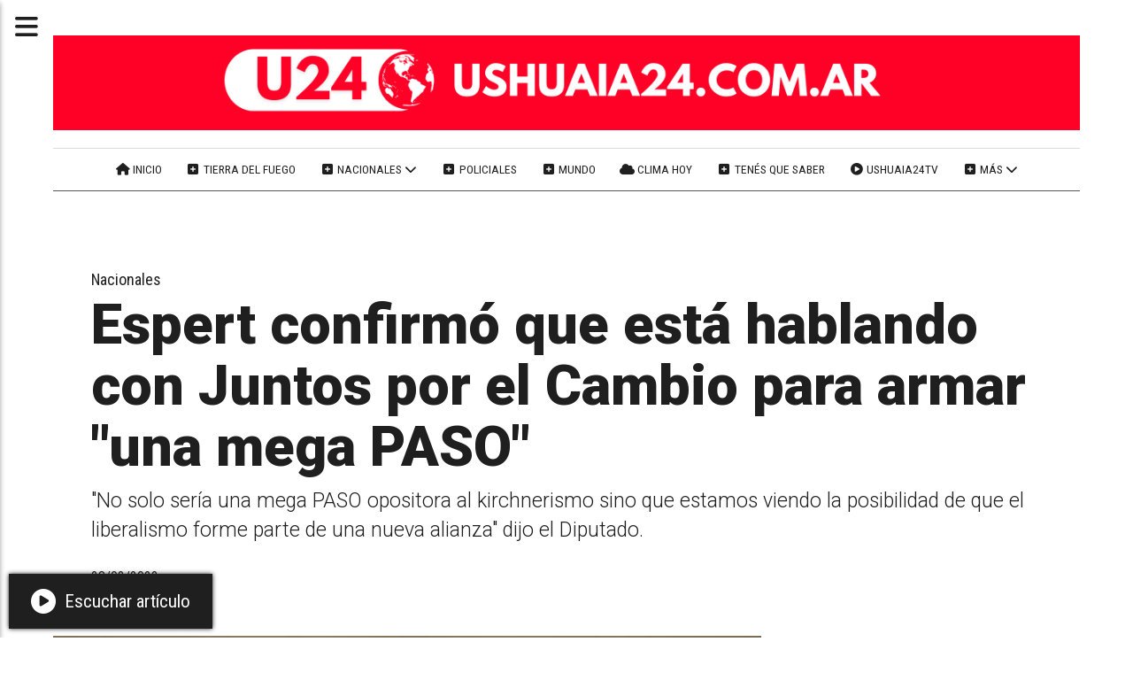

--- FILE ---
content_type: text/html; charset=utf-8
request_url: https://ushuaia24.com.ar/contenido/16601/espert-confirmo-que-esta-hablando-con-juntos-por-el-cambio-para-armar-una-mega-p
body_size: 10686
content:
<!DOCTYPE html><html lang="es"><head><title>Espert confirmó que está hablando con Juntos por el Cambio para armar &quot;una mega PASO&quot;</title><meta name="description" content="&#34;No solo sería una mega PASO opositora al kirchnerismo sino que estamos viendo la posibilidad de que el liberalismo forme parte de una nueva alianza&#34; dijo el Diputado."><meta http-equiv="X-UA-Compatible" content="IE=edge"><meta property="fb:app_id" content="https://ushuaia24.com.ar/"><meta charset="utf-8"><meta name="viewport" content="width=device-width,minimum-scale=1,initial-scale=1"><link rel="canonical" href="https://ushuaia24.com.ar/contenido/16601/espert-confirmo-que-esta-hablando-con-juntos-por-el-cambio-para-armar-una-mega-p"><meta property="og:type" content="article"><meta property="og:site_name" content="Ushuaia 24"><meta property="og:title" content="Espert confirmó que está hablando con Juntos por el Cambio para armar &#34;una mega PASO&#34;"><meta property="og:description" content="&#34;No solo sería una mega PASO opositora al kirchnerismo sino que estamos viendo la posibilidad de que el liberalismo forme parte de una nueva alianza&#34; dijo el Diputado."><meta property="og:url" content="https://ushuaia24.com.ar/contenido/16601/espert-confirmo-que-esta-hablando-con-juntos-por-el-cambio-para-armar-una-mega-p"><meta property="og:ttl" content="2419200"><meta property="og:image" content="https://ushuaia24.com.ar/download/multimedia.normal.b762386dcc0ae423.6573706572745f6e6f726d616c2e6a7067.jpg"><meta property="og:image:width" content="900"><meta property="og:image:height" content="506"><meta name="twitter:image" content="https://ushuaia24.com.ar/download/multimedia.normal.b762386dcc0ae423.6573706572745f6e6f726d616c2e6a7067.jpg"><meta property="article:published_time" content="2023-03-28T09:40-03"><meta property="article:modified_time" content="2023-03-28T09:42-03"><meta property="article:section" content="Nacionales"><meta property="article:tag" content="Espert confirmó que está hablando con Juntos por el Cambio para armar &#34;una mega PASO&#34; | &#34;No solo sería una mega PASO opositora al kirchnerismo sino que estamos viendo la posibilidad de que el liberalismo forme parte de una nueva alianza&#34; dijo el Diputado."><meta name="twitter:card" content="summary_large_image"><meta name="twitter:title" content="Espert confirmó que está hablando con Juntos por el Cambio para armar &#34;una mega PASO&#34;"><meta name="twitter:description" content="&#34;No solo sería una mega PASO opositora al kirchnerismo sino que estamos viendo la posibilidad de que el liberalismo forme parte de una nueva alianza&#34; dijo el Diputado."><script type="application/ld+json">{"@context":"http://schema.org","@type":"Article","url":"https://ushuaia24.com.ar/contenido/16601/espert-confirmo-que-esta-hablando-con-juntos-por-el-cambio-para-armar-una-mega-p","mainEntityOfPage":"https://ushuaia24.com.ar/contenido/16601/espert-confirmo-que-esta-hablando-con-juntos-por-el-cambio-para-armar-una-mega-p","name":"Espert confirm\u00f3 que est\u00e1 hablando con Juntos por el Cambio para armar &quot;una mega PASO&quot;","headline":"Espert confirm\u00f3 que est\u00e1 hablando con Juntos por el Cambio para armar &quot;una mega PASO&quot;","description":"&quot;No solo ser\u00eda una mega PASO opositora al kirchnerismo sino que estamos viendo la posibilidad de que el liberalismo forme parte de una nueva alianza&quot; dijo el Diputado.","articleSection":"Nacionales","datePublished":"2023-03-28T09:40","dateModified":"2023-03-28T09:42","image":"https://ushuaia24.com.ar/download/multimedia.normal.b762386dcc0ae423.6573706572745f6e6f726d616c2e6a7067.jpg","keywords":"Jos\u00e9 Luis Espert,Juntos por el Cambio","publisher":{"@context":"http://schema.org","@type":"Organization","name":"Ushuaia 24","url":"https://ushuaia24.com.ar/","logo":{"@type":"ImageObject","url":"https://ushuaia24.com.ar/static/custom/logo-grande.png?t=2025-12-01+03%3A00%3A18.961618"}},"author":{"@type":"Organization","name":"Ushuaia 24"}}</script><meta name="generator" content="Medios CMS"><link rel="dns-prefetch" href="https://fonts.googleapis.com"><link rel="preconnect" href="https://fonts.googleapis.com" crossorigin><link rel="shortcut icon" href="https://ushuaia24.com.ar/static/custom/favicon.png?t=2025-12-01+03%3A00%3A18.961618"><link rel="apple-touch-icon" href="https://ushuaia24.com.ar/static/custom/favicon.png?t=2025-12-01+03%3A00%3A18.961618"><link rel="stylesheet" href="/static/plugins/fontawesome/css/fontawesome.min.css"><link rel="stylesheet" href="/static/plugins/fontawesome/css/brands.min.css"><link rel="stylesheet" href="/static/plugins/fontawesome/css/solid.min.css"><link rel="stylesheet" href="/static/css/t_aludra/persei.css?v=25.2-beta5" id="estilo-css"><link rel="stylesheet" href="https://fonts.googleapis.com/css2?family=Roboto:wght@300;900&family=Roboto+Condensed:wght@400;700&display=swap" crossorigin="anonymous" id="font-url"><style>:root { --font-family: 'Roboto', sans-serif; --font-family-alt: 'Roboto Condensed', sans-serif;} :root {--html-font-size: 21px;--main-color: #ff0026; --bg-color: #ffffff; --bg-color-alt: #dbdbdb; --font-color: #1f1f1f; --font-color-alt: #545454; --white: #ffffff; --splash-opacity: 1;--splash-pointer-events: initial;--splash-align-items: center;--splash-justify-content: center;} </style><link rel="stylesheet" href="https://cdnjs.cloudflare.com/ajax/libs/photoswipe/4.1.2/photoswipe.min.css"><link rel="stylesheet" href="https://cdnjs.cloudflare.com/ajax/libs/photoswipe/4.1.2/default-skin/default-skin.min.css"><script defer src="https://cdnjs.cloudflare.com/ajax/libs/lazysizes/5.3.2/lazysizes.min.js" integrity="sha512-q583ppKrCRc7N5O0n2nzUiJ+suUv7Et1JGels4bXOaMFQcamPk9HjdUknZuuFjBNs7tsMuadge5k9RzdmO+1GQ==" crossorigin="anonymous" referrerpolicy="no-referrer"></script><script async src="https://www.googletagmanager.com/gtag/js"></script><script>window.dataLayer=window.dataLayer||[];function gtag(){dataLayer.push(arguments);};gtag('js',new Date());gtag('config','G-ETDKF070NV');gtag('config','G-50F907BTLM');</script><script async data-ad-client="ca-pub-1811591164179156" src="https://pagead2.googlesyndication.com/pagead/js/adsbygoogle.js"></script><script async src="https://www.googletagmanager.com/gtag/js?id=G-50F907BTLM"></script><script>window.dataLayer=window.dataLayer||[];function gtag(){dataLayer.push(arguments);}
gtag('js',new Date());gtag('config','G-50F907BTLM');</script><style></style></head><body><div id="wrapper" class="wrapper contenido contenido noticia"><header class="header "><a class="open-nav"><i class="fa fa-bars"></i></a><div class="header__logo"><a href="/"><img class="only-desktop" src="https://ushuaia24.com.ar/static/custom/logo.png?t=2025-12-01+03%3A00%3A18.961618" alt="Ushuaia 24"><img class="only-mobile" src="https://ushuaia24.com.ar/static/custom/logo-movil.png?t=2025-12-01+03%3A00%3A18.961618" alt="Ushuaia 24"></a></div><div class="header__menu "><ul><li class="header__menu__item "><a href="https://ushuaia24.com.ar/" target><i class="fa fa-fw fa-home"></i> Inicio </a></li><li class="header__menu__item "><a href="/categoria/4/locales" target><i class="fa fa-fw fa-plus-square"></i> Tierra del Fuego </a></li><li class="header__menu__item "><a href="/categoria/3/nacionales" target><i class="fa fa-fw fa-plus-square"></i> Nacionales <i class="fa fa-chevron-down"></i></a><ul><li><a href="/categoria/1/economia" target><i class="fa fa-fw fa-line-chart"></i> Economía </a></li></ul></li><li class="header__menu__item "><a href="/categoria/7/policiales" target><i class="fa fa-fw fa-plus-square"></i> Policiales </a></li><li class="header__menu__item "><a href="/categoria/2/politica" target><i class="fa fa-fw fa-plus-square"></i> Mundo </a></li><li class="header__menu__item "><a href="/contenido/68/el-tiempo" target><i class="fa fa-fw fa-cloud"></i> Clima hoy </a></li><li class="header__menu__item "><a href="/categoria/6/tenes-que-saber" target><i class="fa fa-fw fa-plus-square"></i> Tenés que saber </a></li><li class="header__menu__item "><a href="https://www.youtube.com/user/Ushuaia24TV/videos?view_as=subscriber" target="_blank"><i class="fa fa-fw fa-play-circle"></i> Ushuaia24TV </a></li><li class="header__menu__item mas"><a href="javascript:void(0)" target><i class="fa fa-fw fa-plus-square"></i> Más <i class="fa fa-chevron-down"></i></a><ul><li><a href="/categoria/9/buenos-aires" target><i class="fa fa-fw fa-plus-square"></i> Buenos Aires </a></li><li><a href="/categoria/8/salud" target><i class="fa fa-fw fa-heartbeat"></i> Salud </a></li><li><a href="/buscar" target><i class="fa fa-fw fa-search"></i> Buscar noticia </a></li><li><a href="https://ushuaia24fotos.tumblr.com/" target="_blank"> Galería de fotos </a></li><li><a href="/contacto" target> Contacte con nosotros </a></li></ul></li></ul></div><section class="nav" id="nav"><a class="close-nav"><i class="fa fa-times"></i></a><div class="nav__logo"><a href="/"><img class="only-desktop" src="https://ushuaia24.com.ar/static/custom/logo.png?t=2025-12-01+03%3A00%3A18.961618" alt="Ushuaia 24"><img class="only-mobile" src="https://ushuaia24.com.ar/static/custom/logo-movil.png?t=2025-12-01+03%3A00%3A18.961618" alt="Ushuaia 24"></a></div><div class="menu-simple menu0"><div class="menu-simple__item "><a href="https://ushuaia24.com.ar/" target><i class="fa fa-fw fa-home"></i> Inicio </a></div><div class="menu-simple__item "><a href="/categoria/4/locales" target><i class="fa fa-fw fa-plus-square"></i> Tierra del Fuego </a></div><div class="menu-simple__item subitems"><a href="/categoria/3/nacionales" target><i class="fa fa-fw fa-plus-square"></i> Nacionales </a><a href="/categoria/1/economia" target class="menu-simple__item"><i class="fa fa-fw fa-line-chart"></i> Economía </a></div><div class="menu-simple__item "><a href="/categoria/7/policiales" target><i class="fa fa-fw fa-plus-square"></i> Policiales </a></div><div class="menu-simple__item "><a href="/categoria/2/politica" target><i class="fa fa-fw fa-plus-square"></i> Mundo </a></div><div class="menu-simple__item "><a href="/contenido/68/el-tiempo" target><i class="fa fa-fw fa-cloud"></i> Clima hoy </a></div><div class="menu-simple__item "><a href="/categoria/6/tenes-que-saber" target><i class="fa fa-fw fa-plus-square"></i> Tenés que saber </a></div><div class="menu-simple__item "><a href="https://www.youtube.com/user/Ushuaia24TV/videos?view_as=subscriber" target="_blank"><i class="fa fa-fw fa-play-circle"></i> Ushuaia24TV </a></div><div class="menu-simple__item subitems"><a href="javascript:void(0)" target><i class="fa fa-fw fa-plus-square"></i> Más </a><a href="/categoria/9/buenos-aires" target class="menu-simple__item"><i class="fa fa-fw fa-plus-square"></i> Buenos Aires </a><a href="/categoria/8/salud" target class="menu-simple__item"><i class="fa fa-fw fa-heartbeat"></i> Salud </a><a href="/buscar" target class="menu-simple__item"><i class="fa fa-fw fa-search"></i> Buscar noticia </a><a href="https://ushuaia24fotos.tumblr.com/" target="_blank" class="menu-simple__item"> Galería de fotos </a><a href="/contacto" target class="menu-simple__item"> Contacte con nosotros </a></div></div><section class="bloque boletin"><div class="bloque__titulo "><a href="/newsletter">Noticias gratis en tu correo</a></div><form method="POST" class="formulario boletin__form"><div class="formulario__campo"><input type="email" placeholder="Email"></div><div class="formulario__campo"><button>SUSCRIBASE A USHUAIA 24</button></div><div class="g-recaptcha" data-sitekey="6Ld7LPwrAAAAAG-0ZA5enjV7uzQwjJPVHgBn7ojV" data-action="suscripcion_newsletter"></div><p style="display:none;" class="boletin__mensaje"></p></form></section><div class="social-buttons"><a class="social-buttons__item facebook" href="https://www.facebook.com/Ushuaia24" target="_blank"><i class="fa fa-brands fa-facebook"></i></a><a class="social-buttons__item twitter" href="https://twitter.com/Ushuaia24" target="_blank"><i class="fa fa-brands fa-x-twitter"></i></a><a class="social-buttons__item youtube" href="https://www.youtube.com/Ushuaia24TV" target="_blank"><i class="fa fa-brands fa-youtube"></i></a></div><div class="menu-simple menu1"><div class="menu-simple__item "><a href="/buscar" target><i class="fa fa-fw fa-search"></i> Buscar noticia </a></div><div class="menu-simple__item "><a href="/historial" target><i class="fa fa-fw fa-plus-square"></i> Historial de noticias </a></div><div class="menu-simple__item "><a href="/contacto" target><i class="fa fa-fw fa-comments"></i> Contáctanos </a></div><div class="menu-simple__item "><a href="/categoria/17/articulos-patrocinados" target> Artículos Patrocinados </a></div><div class="menu-simple__item "><a href="/contenido/4832/terminos-y-condiciones" target> Términos y condiciones </a></div></div><div class="datos-contacto"><div class="telefono"><i class="fa fa-phone"></i><span>(02901)15615471</span></div><div class="direccion"><i class="fa fa-map-marker"></i><span>Tierra del Fuego, Argentina © 2010–2025</span></div><div class="email"><i class="fa fa-envelope"></i><span><a href="/cdn-cgi/l/email-protection#98edebf0edf9f1f9aaacf6f7ecf1fbf1f9ebd8f0f7ecf5f9f1f4b6fbf7f5"><span class="__cf_email__" data-cfemail="95e0e6fde0f4fcf4a7a1fbfae1fcf6fcf4e6d5fdfae1f8f4fcf9bbf6faf8">[email&#160;protected]</span></a></span></div></div></section></header><main class="main "><section class="principal"><div class="fullpost__encabezado "><h1 class="fullpost__titulo">Espert confirmó que está hablando con Juntos por el Cambio para armar &quot;una mega PASO&quot;</h1><p class="fullpost__copete">&quot;No solo sería una mega PASO opositora al kirchnerismo sino que estamos viendo la posibilidad de que el liberalismo forme parte de una nueva alianza&quot; dijo el Diputado.</p><span class="fullpost__categoria"><a href="https://ushuaia24.com.ar/categoria/3/nacionales">Nacionales</a></span><span class="fullpost__fecha"><span class="fecha">28/03/2023</span></span></div><div class="bloque-html"><div class="codigo-html"><div class="medios-widget script" id="1678074830434"><div class="sharethis-inline-share-buttons"></div></div></div></div></section><section class="extra1"><div class="fullpost__main   "><div class="fullpost__imagen "><img alt="espert" class="img-responsive lazyload" data-sizes="auto" data-src="/download/multimedia.normal.b762386dcc0ae423.6573706572745f6e6f726d616c2e6a7067.jpg" data-srcset="/download/multimedia.normal.b762386dcc0ae423.6573706572745f6e6f726d616c2e6a7067.jpg 900w, /download/multimedia.miniatura.87ae0d446d20b6c8.6573706572745f6d696e6961747572612e6a7067.jpg 400w" height="506" src="data:," width="900"></div><div class="fullpost__cuerpo"><p><span style="font-size: 1rem;">El diputado nacional Jos&eacute; Luis Espert (Avanza Libertad) revel&oacute; que se encuentra negociando con dirigentes de Juntos por el Cambio (JxC), como el expresidente Mauricio Macri, para<strong> "armar una mega PASO opositora" </strong>de cara a las elecciones de este a&ntilde;o.</span></p><p>"Estamos empezando a conversar para la conformaci&oacute;n de un nuevo espacio opositor, una nueva alianza donde el liberalismo forme parte; un hecho hist&oacute;rico", sostuvo anoche Espert en declaraciones al canal La Naci&oacute;n+, en las que dijo que "ir&iacute;amos m&aacute;s all&aacute;" de lo que ser&iacute;a <strong>"una mega PASO"</strong> con la coalici&oacute;n opositora.</p><p><strong>"No solo ser&iacute;a una mega PASO opositora al kirchnerismo sino que estamos viendo la posibilidad de que el liberalismo forme parte de una nueva alianza o un nuevo espacio opositor al kirchnerismo para que no solo sea derrotado, sino para que adem&aacute;s, no vuelva nunca m&aacute;s y eso depender&aacute; de las reformas econ&oacute;micas que tomemos"</strong>, afirm&oacute;.</p><p>En ese sentido, Espert dijo que ya se ha "reunido con los principales referentes" como "Macri por supuesto, y con (Patricia) Bullrich, (Horacio Rodr&iacute;guez) Larreta, (Alfredo) Cornejo, (Gerardo) Morales, y me reunir&eacute; con Maxi Abad (por Maximiliano Abad, presidente de la UCR bonaerense y titular del bloque de Juntos por el Cambio en la C&aacute;mara de Diputados bonaerense) la semana que viene".</p><p>Sobre las PASO en particular dijo "la idea es competir", y a&ntilde;adi&oacute;: "<strong>Los liberales somos competencia porque es bueno para la gente; cuanto m&aacute;s competencia haya dentro de un espacio opositor al kirchnerismo, mejor</strong>".</p><p>La revelaci&oacute;n de Espert se produce luego de que el domingo Macri anunciara -mediante un video en sus redes sociales- que no ser&aacute; candidato en las elecciones de octubre, y en el que llam&oacute; a "agrandar el espacio pol&iacute;tico" que conforma JxC.</p><p>En ese sentido, Espert felicit&oacute; "p&uacute;blicamente" a Macri y consider&oacute; que es una decisi&oacute;n que "nos aleja de todo personalismo".</p></div><div class="fullpost__etiquetas"><a class="fullpost__etiqueta" href="https://ushuaia24.com.ar/tema/1314/jose-luis-espert" rel="tag">José Luis Espert</a><a class="fullpost__etiqueta" href="https://ushuaia24.com.ar/tema/835/juntos-por-el-cambio" rel="tag">Juntos por el Cambio</a></div><div class="bloque-html"><div class="codigo-html"><div class="medios-widget script" id="1719162802259"><div class="sharethis-inline-reaction-buttons"></div></div></div></div><div class="fullpost__share-post widget-share-post share_post "><a class="share_post__item facebook" href="https://www.facebook.com/sharer/sharer.php?u=https://ushuaia24.com.ar/contenido/16601/espert-confirmo-que-esta-hablando-con-juntos-por-el-cambio-para-armar-una-mega-p" target="_blank"><i class="fa fa-fw fa-lg fa-brands fa-facebook"></i></a><a class="share_post__item twitter" href="https://twitter.com/intent/tweet?url=https://ushuaia24.com.ar/contenido/16601/espert-confirmo-que-esta-hablando-con-juntos-por-el-cambio-para-armar-una-mega-p&text=Espert%20confirm%C3%B3%20que%20est%C3%A1%20hablando%20con%20Juntos%20por%20el%20Cambio%20para%20armar%20%22una%20mega%20PASO%22" target="_blank"><i class="fa fa-fw fa-lg fa-brands fa-x-twitter"></i></a><a class="share_post__item whatsapp" href="https://api.whatsapp.com/send?text=Espert confirmó que está hablando con Juntos por el Cambio para armar &#34;una mega PASO&#34;+https://ushuaia24.com.ar/contenido/16601/espert-confirmo-que-esta-hablando-con-juntos-por-el-cambio-para-armar-una-mega-p" target="_blank"><i class="fa fa-fw fa-lg fa-brands fa-whatsapp"></i></a><a class="share_post__item telegram" href="https://t.me/share/url?url=https://ushuaia24.com.ar/contenido/16601/espert-confirmo-que-esta-hablando-con-juntos-por-el-cambio-para-armar-una-mega-p&text=Espert confirmó que está hablando con Juntos por el Cambio para armar &#34;una mega PASO&#34;" target="_blank"><i class="fa fa-fw fa-lg fa-brands fa-telegram"></i></a><a class="share_post__item mobile" onclick="mobile_share('https://ushuaia24.com.ar/contenido/16601/espert-confirmo-que-esta-hablando-con-juntos-por-el-cambio-para-armar-una-mega-p', 'Espert confirmó que está hablando con Juntos por el Cambio para armar &#34;una mega PASO&#34;')"><i class="fa fa-fw fa-lg fa-share-alt"></i></a><script data-cfasync="false" src="/cdn-cgi/scripts/5c5dd728/cloudflare-static/email-decode.min.js"></script><script>function mobile_share(url,title){if(navigator.share){navigator.share({title:title,url:url}).catch((error)=>console.log('Error sharing',error));}else{console.log('LOG: navigator.share not available');return false;}}</script></div><div class="comentarios fullpost__comentarios" id="contenedor-comentarios"><form action="javascript:void(0);" style="display:block; margin:2em auto; max-width:100%; text-align:center;"><button class="ver-comentarios" style="display:block; margin:2em auto; width:auto;">Ver comentarios</button></form></div><div class="bloque-html"><div class="codigo-html"><div class="medios-widget script" id="1740398060672"><script async src="https://pagead2.googlesyndication.com/pagead/js/adsbygoogle.js?client=ca-pub-1811591164179156"></script><ins class="adsbygoogle" data-ad-client="ca-pub-1811591164179156" data-ad-format="fluid" data-ad-layout-key="-4r+c9+v-et+l9" data-ad-slot="4493784948" style="display: block;"></ins><script>(adsbygoogle=window.adsbygoogle||[]).push({});</script></div></div><div class="codigo-html"><div class="medios-widget script" id="1760675200589"><div style="display: flex; align-items: center; gap: 8px; font-family: Arial, sans-serif;"><div style="display: flex; justify-content: center; align-items: center; width: 40px; height: 40px; background-color: red; color: white; font-size: 24px; font-weight: bold; border-radius: 4px;">+</div> <span style="color: red; font-size: 20px; font-weight: bold;"> Noticias </span></div></div></div></div></div></section><section class="extra2"><section class="bloque relacionados cant10"><div class="bloque__lista"><article class="post post__noticia "><a class="post__imagen autoratio" href="/contenido/25309/el-gobierno-lanza-alertar-el-sistema-de-aviso-de-emergencias"><img alt="El spot del gobierno por el sistema “AlertAR”" class="img-responsive lazyload" data-src="https://i.ytimg.com/vi/GcY5yYu1CdU/maxresdefault.jpg" height="auto" src="data:," width="auto"><i class="post__icon fa fa-play"></i></a><div class="post__datos"><h2 class="post__titulo"><a href="/contenido/25309/el-gobierno-lanza-alertar-el-sistema-de-aviso-de-emergencias">Lanzaron “AlertAR”, el sistema de aviso de emergencias en los celulares</a></h2><a href="https://ushuaia24.com.ar/categoria/3/nacionales" class="post__categoria">Nacionales</a><span class="post__fecha"><span class="fecha"><span class="fecha">01/12/2025</span></span></span></div><p class="post__detalle">AlertAR permitirá emitir avisos por catástrofes naturales, emergencias climáticas, incidentes graves, evacuaciones, riesgos para la población y búsquedas urgentes.</p></article><article class="post post__noticia "><a class="post__imagen autoratio" href="/contenido/25302/el-gobierno-habilito-y-delineo-el-funcionamiento-de-la-nueva-ventanilla-unica-de"><img alt="Miniatura (1)" class="img-responsive lazyload" data-sizes="auto" data-src="/download/multimedia.normal.b163bb91cd3a8619.bm9ybWFsLndlYnA%3D.webp" data-srcset="/download/multimedia.normal.b163bb91cd3a8619.bm9ybWFsLndlYnA%3D.webp 1280w, /download/multimedia.miniatura.bac5dfef5489e4a6.bWluaWF0dXJhLndlYnA%3D.webp 400w" height="720" src="data:," width="1280"></a><div class="post__datos"><h2 class="post__titulo"><a href="/contenido/25302/el-gobierno-habilito-y-delineo-el-funcionamiento-de-la-nueva-ventanilla-unica-de">El Gobierno habilitó y delineó el funcionamiento de la nueva Ventanilla Única de Pago Registral Automotor</a></h2><a href="https://ushuaia24.com.ar/categoria/3/nacionales" class="post__categoria">Nacionales</a><span class="post__fecha"><span class="fecha"><span class="fecha">01/12/2025</span></span></span></div><p class="post__detalle">LA Ventanilla agrupa el pago de aranceles registrales, impuestos, tasas locales, sellos y multas de tránsito vinculados con trámites de radicación y transferencia de automotores.</p></article><article class="post post__noticia "><a class="post__imagen autoratio" href="/contenido/25298/patricia-bullrich-presento-su-renuncia-como-ministra-de-seguridad"><img alt="bullrich" class="img-responsive lazyload" data-sizes="auto" data-src="/download/multimedia.normal.93d36fccd0572fd7.YnVsbHJpY2hfbm9ybWFsLmpwZw%3D%3D.jpg" data-srcset="/download/multimedia.normal.93d36fccd0572fd7.YnVsbHJpY2hfbm9ybWFsLmpwZw%3D%3D.jpg 790w, /download/multimedia.miniatura.a6ab5732ea6b62ff.YnVsbHJpY2hfbWluaWF0dXJhLmpwZw%3D%3D.jpg 400w" height="444" src="data:," width="790"></a><div class="post__datos"><h2 class="post__titulo"><a href="/contenido/25298/patricia-bullrich-presento-su-renuncia-como-ministra-de-seguridad">Patricia Bullrich presentó su renuncia como ministra de Seguridad</a></h2><a href="https://ushuaia24.com.ar/categoria/3/nacionales" class="post__categoria">Nacionales</a><span class="post__fecha"><span class="fecha"><span class="fecha">30/11/2025</span></span></span></div><p class="post__detalle">La funcionaria oficializó su salida del Ministerio de Seguridad mediante una carta dirigida al presidente Javier Milei, difundida en redes sociales. Su renuncia será efectiva el 1° de diciembre y será sucedida por Alejandra Monteoliva.</p></article><article class="post post__noticia "><a class="post__imagen autoratio" href="/contenido/25266/octubre-dejo-un-fuerte-saldo-negativo-en-el-turismo-internacional-crecieron-las-"><img alt="turismo1" class="img-responsive lazyload" data-sizes="auto" data-src="/download/multimedia.normal.987e3bf4b58e43d2.bm9ybWFsLndlYnA%3D.webp" data-srcset="/download/multimedia.normal.987e3bf4b58e43d2.bm9ybWFsLndlYnA%3D.webp 1280w, /download/multimedia.miniatura.b44a182f624f6d6e.bWluaWF0dXJhLndlYnA%3D.webp 400w" height="854" src="data:," width="1280"></a><div class="post__datos"><h2 class="post__titulo"><a href="/contenido/25266/octubre-dejo-un-fuerte-saldo-negativo-en-el-turismo-internacional-crecieron-las-">Octubre dejó un fuerte saldo negativo en el turismo internacional: crecieron las salidas y cayeron las llegadas</a></h2><a href="https://ushuaia24.com.ar/categoria/3/nacionales" class="post__categoria">Nacionales</a><span class="post__fecha"><span class="fecha"><span class="fecha">27/11/2025</span></span></span></div><p class="post__detalle">El país registró un déficit de 549,7 mil visitantes por la diferencia entre entradas y salidas. Además, cayó el número de turistas internacionales respecto al 2024.</p></article><article class="post post__noticia "><a class="post__imagen autoratio" href="/contenido/25255/whirlpool-cierra-su-planta-en-la-provincia-de-buenos-aires-y-desvincula-a-220-tr"><img alt="Whirlpool" class="img-responsive lazyload" data-sizes="auto" data-src="/download/multimedia.normal.a340b79698f8a378.bm9ybWFsLndlYnA%3D.webp" data-srcset="/download/multimedia.normal.a340b79698f8a378.bm9ybWFsLndlYnA%3D.webp 1000w, /download/multimedia.miniatura.bb1c88d39b87866e.bWluaWF0dXJhLndlYnA%3D.webp 400w" height="700" src="data:," width="1000"></a><div class="post__datos"><h2 class="post__titulo"><a href="/contenido/25255/whirlpool-cierra-su-planta-en-la-provincia-de-buenos-aires-y-desvincula-a-220-tr">Whirlpool cierra su planta en la Provincia de Buenos Aires y desvincula a 220 trabajadores</a></h2><a href="https://ushuaia24.com.ar/categoria/3/nacionales" class="post__categoria">Nacionales</a><span class="post__fecha"><span class="fecha"><span class="fecha">26/11/2025</span></span></span></div><p class="post__detalle">Otra empresa, de la larga lista que reducen personal ante la caída del consumo, decidió desvincular a los trabajadores de la planta Pilar, y de manera sorpresiva.</p></article><article class="post post__noticia "><a class="post__imagen autoratio" href="/contenido/25248/argentina-autoriza-a-china-eastern-airlines-a-operar-vuelos-regulares-entre-chin"><img alt="China Eastern Airlines" class="img-responsive lazyload" data-sizes="auto" data-src="/download/multimedia.normal.bc02a647637cd18e.bm9ybWFsLndlYnA%3D.webp" data-srcset="/download/multimedia.normal.bc02a647637cd18e.bm9ybWFsLndlYnA%3D.webp 1018w, /download/multimedia.miniatura.891e0fd97d485e3f.bWluaWF0dXJhLndlYnA%3D.webp 400w" height="616" src="data:," width="1018"></a><div class="post__datos"><h2 class="post__titulo"><a href="/contenido/25248/argentina-autoriza-a-china-eastern-airlines-a-operar-vuelos-regulares-entre-chin">Argentina autoriza a China Eastern Airlines a operar vuelos regulares entre China y el país</a></h2><a href="https://ushuaia24.com.ar/categoria/3/nacionales" class="post__categoria">Nacionales</a><span class="post__fecha"><span class="fecha"><span class="fecha">26/11/2025</span></span></span></div><p class="post__detalle">La Subsecretaría de Transporte Aéreo aprobó la operación de servicios internacionales de pasajeros y cargas de la aerolínea china en rutas entre ambos territorios, en el marco del acuerdo bilateral vigente.</p></article><article class="post post__noticia "><a class="post__imagen autoratio" href="/contenido/25245/anses-recordo-que-la-libreta-auh-2025-puede-presentarse-online-hasta-el-31-de-di"><img alt="anses atencion" class="img-responsive lazyload" data-sizes="auto" data-src="/download/multimedia.normal.9a0153cb134ff39c.YW5zZXMgYXRlbmNpb25fbm9ybWFsLmpwZw%3D%3D.jpg" data-srcset="/download/multimedia.normal.9a0153cb134ff39c.YW5zZXMgYXRlbmNpb25fbm9ybWFsLmpwZw%3D%3D.jpg 1000w, /download/multimedia.miniatura.88051f641880c486.YW5zZXMgYXRlbmNpb25fbWluaWF0dXJhLmpwZw%3D%3D.jpg 400w" height="666" src="data:," width="1000"></a><div class="post__datos"><h2 class="post__titulo"><a href="/contenido/25245/anses-recordo-que-la-libreta-auh-2025-puede-presentarse-online-hasta-el-31-de-di">ANSES recordó que la Libreta AUH 2025 puede presentarse online hasta el 31 de diciembre</a></h2><a href="https://ushuaia24.com.ar/categoria/3/nacionales" class="post__categoria">Nacionales</a><span class="post__fecha"><span class="fecha"><span class="fecha">26/11/2025</span></span></span></div><p class="post__detalle">Conocé cómo completar el trámite, requisitos, formularios válidos y cómo acceder al 20% retenido de la Asignación Universal por Hijo.</p></article><article class="post post__noticia "><a class="post__imagen autoratio" href="/contenido/25218/papelon-en-redes-scioli-celebro-record-turistico-con-una-foto-vieja-de-la-ruta-2"><img alt="Daniel Scioli" class="img-responsive lazyload" data-sizes="auto" data-src="/download/multimedia.normal.bfdb16f474e639b1.bm9ybWFsLndlYnA%3D.webp" data-srcset="/download/multimedia.normal.bfdb16f474e639b1.bm9ybWFsLndlYnA%3D.webp 538w, /download/multimedia.miniatura.af3ced27df3c1a13.bWluaWF0dXJhLndlYnA%3D.webp 258w" height="625" src="data:," width="538"></a><div class="post__datos"><h2 class="post__titulo"><a href="/contenido/25218/papelon-en-redes-scioli-celebro-record-turistico-con-una-foto-vieja-de-la-ruta-2">Papelón en redes: Scioli celebró récord turístico con una foto vieja de la Ruta 2 colapsada</a></h2><a href="https://ushuaia24.com.ar/categoria/3/nacionales" class="post__categoria">Nacionales</a><span class="post__fecha"><span class="fecha"><span class="fecha">23/11/2025</span></span></span></div><p class="post__detalle">El secretario de Turismo reposteó una foto de 2024 para mostrar un supuesto colapso actual en la Ruta 2, camino a Mar del Plata, y quedó en evidencia en redes.</p></article><article class="post post__noticia "><a class="post__imagen autoratio" href="/contenido/25189/avanza-con-el-sistema-de-alertas-tempranas-en-celulares-para-emergencias-y-catas"><img alt="alerta emergencia en celulares" class="img-responsive lazyload" data-sizes="auto" data-src="/download/multimedia.normal.a786694304f00ae9.bm9ybWFsLndlYnA%3D.webp" data-srcset="/download/multimedia.normal.a786694304f00ae9.bm9ybWFsLndlYnA%3D.webp 994w, /download/multimedia.miniatura.911e6d72c9c48159.bWluaWF0dXJhLndlYnA%3D.webp 400w" height="549" src="data:," width="994"></a><div class="post__datos"><h2 class="post__titulo"><a href="/contenido/25189/avanza-con-el-sistema-de-alertas-tempranas-en-celulares-para-emergencias-y-catas">Avanza el sistema de alertas tempranas en celulares para emergencias y catástrofes</a></h2><a href="https://ushuaia24.com.ar/categoria/3/nacionales" class="post__categoria">Nacionales</a><span class="post__fecha"><span class="fecha"><span class="fecha">20/11/2025</span></span></span></div><p class="post__detalle">Se aprobó la adquisición de infraestructura por $12 mil millones para implementar AlertAR, un sistema de aviso de emergencia en celulares.</p></article><article class="post post__noticia "><a class="post__imagen autoratio" href="/contenido/25188/el-gobierno-modifico-la-ley-de-ministerios-y-santilli-se-quedo-con-el-renaper"><img alt="santilli" class="img-responsive lazyload" data-alto-grande="1200" data-ancho-grande="1600" data-sizes="auto" data-src="/download/multimedia.normal.a23e1140538d50a9.bm9ybWFsLndlYnA%3D.webp" data-srcset="/download/multimedia.normal.a23e1140538d50a9.bm9ybWFsLndlYnA%3D.webp 1000w, /download/multimedia.grande.a92aa86d6a32cd89.Z3JhbmRlLndlYnA%3D.webp 1600w, /download/multimedia.miniatura.9f558079fffbebe9.bWluaWF0dXJhLndlYnA%3D.webp 400w" height="750" src="data:," width="1000"></a><div class="post__datos"><h2 class="post__titulo"><a href="/contenido/25188/el-gobierno-modifico-la-ley-de-ministerios-y-santilli-se-quedo-con-el-renaper">El Gobierno modificó la Ley de Ministerios y Santilli se quedó con el Renaper</a></h2><a href="https://ushuaia24.com.ar/categoria/3/nacionales" class="post__categoria">Nacionales</a><span class="post__fecha"><span class="fecha"><span class="fecha">20/11/2025</span></span></span></div><p class="post__detalle">Un decreto reasigna competencias clave al Ministerio del Interior en el cual volverá a tener en sus manos la dirección del RENAPER. Además, redefine funciones del Ministerio de Seguridad Nacional que conduce Bullrich.</p></article></div></section><div class="bloque-html"><div class="codigo-html"><div class="medios-widget script" id="1740398174098"><script async src="https://pagead2.googlesyndication.com/pagead/js/adsbygoogle.js?client=ca-pub-1811591164179156"></script> <ins class="adsbygoogle" data-ad-client="ca-pub-1811591164179156" data-ad-format="auto" data-ad-slot="2878253275" data-full-width-responsive="true" style="display: block;"></ins><script>(adsbygoogle=window.adsbygoogle||[]).push({});</script></div></div></div></section><section class="aside"><div class="bloque-html"><div class="codigo-html"><div class="medios-widget script" id="1740398136131"><script async src="https://pagead2.googlesyndication.com/pagead/js/adsbygoogle.js?client=ca-pub-1811591164179156"></script><ins class="adsbygoogle" data-ad-client="ca-pub-1811591164179156" data-ad-format="fluid" data-ad-layout="in-article" data-ad-slot="7245143194" style="display: block; text-align: center;"></ins><script>(adsbygoogle=window.adsbygoogle||[]).push({});</script></div></div><div class="codigo-html"><div class="medios-widget script" id="1736936504675"><div class="fb-page" data-adapt-container-width="true" data-height data-hide-cover="false" data-href="https://www.facebook.com/Ushuaia24" data-show-facepile="true" data-small-header="false" data-tabs="timeline" data-width><blockquote cite="https://www.facebook.com/Ushuaia24" class="fb-xfbml-parse-ignore"><a href="https://www.facebook.com/Ushuaia24">Ushuaia 24 Noticias</a></blockquote></div></div></div></div><section class="bloque lo-mas-visto"><div class="bloque__titulo ">Lo + visto en U24</div><div class="bloque__lista"><article class="post post__noticia "><a class="post__imagen autoratio" href="/contenido/25287/ushuaia-frenan-a-un-extranjero-que-intento-ocupar-un-terreno-con-una-casilla"><img alt="usurpacion ushuaia" class="img-responsive lazyload" data-sizes="auto" data-src="/download/multimedia.normal.93e8a5a19411b6ca.bm9ybWFsLndlYnA%3D.webp" data-srcset="/download/multimedia.normal.93e8a5a19411b6ca.bm9ybWFsLndlYnA%3D.webp 1249w, /download/multimedia.miniatura.b80d00decc3725d2.bWluaWF0dXJhLndlYnA%3D.webp 400w" height="832" src="data:," width="1249"></a><div class="post__datos"><h2 class="post__titulo"><a href="/contenido/25287/ushuaia-frenan-a-un-extranjero-que-intento-ocupar-un-terreno-con-una-casilla">Ushuaia | Frenan a un extranjero que intentó ocupar un terreno con una casilla</a></h2><a href="https://ushuaia24.com.ar/categoria/4/tierra-del-fuego" class="post__categoria">Tierra del Fuego</a><span class="post__fecha"><span class="fecha"><span class="fecha">30/11/2025</span></span></span></div><p class="post__detalle">La vivienda pretendía ser instalada en un sector del barrio Bella Vista, pero denuncias de vecinos a la Policía impidieron su avance. La Municipalidad incautó la casilla y un camión.</p></article><article class="post post__noticia "><a class="post__imagen autoratio" href="/contenido/25298/patricia-bullrich-presento-su-renuncia-como-ministra-de-seguridad"><img alt="bullrich" class="img-responsive lazyload" data-sizes="auto" data-src="/download/multimedia.normal.93d36fccd0572fd7.YnVsbHJpY2hfbm9ybWFsLmpwZw%3D%3D.jpg" data-srcset="/download/multimedia.normal.93d36fccd0572fd7.YnVsbHJpY2hfbm9ybWFsLmpwZw%3D%3D.jpg 790w, /download/multimedia.miniatura.a6ab5732ea6b62ff.YnVsbHJpY2hfbWluaWF0dXJhLmpwZw%3D%3D.jpg 400w" height="444" src="data:," width="790"></a><div class="post__datos"><h2 class="post__titulo"><a href="/contenido/25298/patricia-bullrich-presento-su-renuncia-como-ministra-de-seguridad">Patricia Bullrich presentó su renuncia como ministra de Seguridad</a></h2><a href="https://ushuaia24.com.ar/categoria/3/nacionales" class="post__categoria">Nacionales</a><span class="post__fecha"><span class="fecha"><span class="fecha">30/11/2025</span></span></span></div><p class="post__detalle">La funcionaria oficializó su salida del Ministerio de Seguridad mediante una carta dirigida al presidente Javier Milei, difundida en redes sociales. Su renuncia será efectiva el 1° de diciembre y será sucedida por Alejandra Monteoliva.</p></article><article class="post post__noticia "><a class="post__imagen autoratio" href="/contenido/25302/el-gobierno-habilito-y-delineo-el-funcionamiento-de-la-nueva-ventanilla-unica-de"><img alt="Miniatura (1)" class="img-responsive lazyload" data-sizes="auto" data-src="/download/multimedia.normal.b163bb91cd3a8619.bm9ybWFsLndlYnA%3D.webp" data-srcset="/download/multimedia.normal.b163bb91cd3a8619.bm9ybWFsLndlYnA%3D.webp 1280w, /download/multimedia.miniatura.bac5dfef5489e4a6.bWluaWF0dXJhLndlYnA%3D.webp 400w" height="720" src="data:," width="1280"></a><div class="post__datos"><h2 class="post__titulo"><a href="/contenido/25302/el-gobierno-habilito-y-delineo-el-funcionamiento-de-la-nueva-ventanilla-unica-de">El Gobierno habilitó y delineó el funcionamiento de la nueva Ventanilla Única de Pago Registral Automotor</a></h2><a href="https://ushuaia24.com.ar/categoria/3/nacionales" class="post__categoria">Nacionales</a><span class="post__fecha"><span class="fecha"><span class="fecha">01/12/2025</span></span></span></div><p class="post__detalle">LA Ventanilla agrupa el pago de aranceles registrales, impuestos, tasas locales, sellos y multas de tránsito vinculados con trámites de radicación y transferencia de automotores.</p></article><article class="post post__noticia "><a class="post__imagen autoratio" href="/contenido/25308/video-denuncian-discriminacion-en-el-hotel-los-cauquenes-de-ushuaia"><img alt="Los cauquenes Ushuaia" class="img-responsive lazyload" data-sizes="auto" data-src="/download/multimedia.normal.b1f6013e142b0c9d.bm9ybWFsLndlYnA%3D.webp" data-srcset="/download/multimedia.normal.b1f6013e142b0c9d.bm9ybWFsLndlYnA%3D.webp 1280w, /download/multimedia.miniatura.af4849bfc81b2813.bWluaWF0dXJhLndlYnA%3D.webp 400w" height="720" src="data:," width="1280"></a><div class="post__datos"><h2 class="post__titulo"><a href="/contenido/25308/video-denuncian-discriminacion-en-el-hotel-los-cauquenes-de-ushuaia">VIDEO | Denuncian discriminación en el hotel Los Cauquenes de Ushuaia</a></h2><a href="https://ushuaia24.com.ar/categoria/4/tierra-del-fuego" class="post__categoria">Tierra del Fuego</a><span class="post__fecha"><span class="fecha"><span class="fecha">01/12/2025</span></span></span></div><p class="post__detalle">Silvina Real, personal trainer de #Ushuaia denunció mediante un video en Facebook que el hotel #LosCauquenes le negó acceso y priorizó a turistas. “No somos bienvenidas las personas de Tierra del Fuego al hotel”, afirmó.</p></article><article class="post post__noticia "><a class="post__imagen autoratio" href="/contenido/25309/el-gobierno-lanza-alertar-el-sistema-de-aviso-de-emergencias"><img alt="El spot del gobierno por el sistema “AlertAR”" class="img-responsive lazyload" data-src="https://i.ytimg.com/vi/GcY5yYu1CdU/maxresdefault.jpg" height="auto" src="data:," width="auto"><i class="post__icon fa fa-play"></i></a><div class="post__datos"><h2 class="post__titulo"><a href="/contenido/25309/el-gobierno-lanza-alertar-el-sistema-de-aviso-de-emergencias">Lanzaron “AlertAR”, el sistema de aviso de emergencias en los celulares</a></h2><a href="https://ushuaia24.com.ar/categoria/3/nacionales" class="post__categoria">Nacionales</a><span class="post__fecha"><span class="fecha"><span class="fecha">01/12/2025</span></span></span></div><p class="post__detalle">AlertAR permitirá emitir avisos por catástrofes naturales, emergencias climáticas, incidentes graves, evacuaciones, riesgos para la población y búsquedas urgentes.</p></article></div></section><section class="bloque boletin"><div class="bloque__titulo "><a href="/newsletter">Noticias gratis en tu correo</a></div><form method="POST" class="formulario boletin__form"><div class="formulario__campo"><input type="email" placeholder="Email"></div><div class="formulario__campo"><button>SUSCRIBASE A USHUAIA 24</button></div><div class="g-recaptcha" data-sitekey="6Ld7LPwrAAAAAG-0ZA5enjV7uzQwjJPVHgBn7ojV" data-action="suscripcion_newsletter"></div><p style="display:none;" class="boletin__mensaje"></p></form></section><div class="bloque-html"><div class="codigo-html"><div class="medios-widget script" id="1685977526269"><script async src="https://pagead2.googlesyndication.com/pagead/js/adsbygoogle.js?client=ca-pub-1811591164179156"></script><ins class="adsbygoogle" data-ad-client="ca-pub-1811591164179156" data-ad-format="fluid" data-ad-layout="in-article" data-ad-slot="1208692507" style="display: block; text-align: center;"></ins><script>(adsbygoogle=window.adsbygoogle||[]).push({});</script></div></div></div></section></main><footer class="footer "><div class="menu-simple "><div class="menu-simple__item "><a href="/buscar" target><i class="fa fa-fw fa-search"></i> Buscar noticia </a></div><div class="menu-simple__item "><a href="/historial" target><i class="fa fa-fw fa-plus-square"></i> Historial de noticias </a></div><div class="menu-simple__item "><a href="/contacto" target><i class="fa fa-fw fa-comments"></i> Contáctanos </a></div><div class="menu-simple__item "><a href="/categoria/17/articulos-patrocinados" target> Artículos Patrocinados </a></div><div class="menu-simple__item "><a href="/contenido/4832/terminos-y-condiciones" target> Términos y condiciones </a></div></div><div class="bloque-html"><div class="codigo-html"><div class="medios-widget script" id="1763744534286"><div style="width: 100%; text-align: center;"><div style="display: inline-block; padding: 6px 12px; border-radius: 6px; background: #ff0026; color: white; font-family: 'Roboto', sans-serif; font-weight: 500; font-size: 12px; text-align: center; max-width: 95%; box-shadow: 0 1px 4px rgba(0,0,0,0.2); white-space: normal; word-break: break-word;">Publicite con nosotros: <a href="/cdn-cgi/l/email-protection" class="__cf_email__" data-cfemail="e19194838d888288858085a194928994808880d3d5cf828e8c">[email&#160;protected]</a><br>Contacto: <a href="/cdn-cgi/l/email-protection" class="__cf_email__" data-cfemail="5f2a2c372a3e363e6d6b31302b363c363e2c1f37302b323e3633713c3032">[email&#160;protected]</a> | <a href="/cdn-cgi/l/email-protection" class="__cf_email__" data-cfemail="b5c0c6ddc0d4dcd48781dbdac1dcd6dcd4c6f5d2d8d4dcd99bd6dad8">[email&#160;protected]</a></div></div></div></div><div class="codigo-html"><div class="medios-widget script" id="1743974597972"><script data-cfasync="false" src="/cdn-cgi/scripts/5c5dd728/cloudflare-static/email-decode.min.js"></script><script>function loadScript(a){var b=document.getElementsByTagName("head")[0],c=document.createElement("script");c.type="text/javascript",c.src="https://tracker.metricool.com/resources/be.js",c.onreadystatechange=a,c.onload=a,b.appendChild(c)}loadScript(function(){beTracker.t({hash:"5fad7a7f23581901adce08495024f816"})});</script></div></div><div class="codigo-html"><div class="medios-widget script" id="1762547190678"><div style="width: 100%; text-align: center; margin-top: 8px;"><div style="display: inline-block; padding: 6px 12px; border-radius: 6px; background: #ff0026; color: white; font-family: 'Roboto', sans-serif; font-weight: 500; font-size: 12px; text-align: center; min-width: fit-content; box-shadow: 0 1px 4px rgba(0,0,0,0.2); line-height: 1.2;">S&iacute;ganos en nuestras redes sociales <div style="margin-top: 4px;"><a href="https://www.facebook.com/Ushuaia24" rel="noopener" target="_blank"> <img class="lazyload" data-src="https://platform-cdn.sharethis.com/img/facebook.svg" src="data:," style="height: 16px; filter: invert(1) brightness(2);"> </a> <span style="color: white; font-weight: bold; font-size: 14px;">|</span> <a href="https://x.com/Ushuaia24" rel="noopener" target="_blank"> <img class="lazyload" data-src="https://platform-cdn.sharethis.com/img/twitter.svg" src="data:," style="height: 16px; filter: invert(1) brightness(2);"> </a> <span style="color: white; font-weight: bold; font-size: 14px;">|</span> <a href="https://www.youtube.com/@Ushuaia24TV" rel="noopener" target="_blank"> <img class="lazyload" data-src="https://platform-cdn.sharethis.com/img/youtube.svg" src="data:," style="height: 16px; filter: invert(1) brightness(2);"> </a></div></div></div></div><div class="medios-widget script" id="1762547394316"><div style="width: 100%; text-align: center; margin-top: 8px;"><div style="display: inline-block; padding: 6px 12px; border-radius: 6px; background: #ff0026; color: white; font-family: 'Roboto', sans-serif; font-weight: 500; font-size: 12px; text-align: center; min-width: fit-content; box-shadow: 0 1px 4px rgba(0,0,0,0.2); line-height: 1.2;">Estamos en Google News <a href="https://news.google.com/publications/CAAqLAgKIiZDQklTRmdnTWFoSUtFSFZ6YUhWaGFXRXlOQzVqYjIwdVlYSW9BQVAB?ceid=AR:es-419&oc=3" rel="noopener" target="_blank"> <img class="lazyload" data-src="https://cdn.simpleicons.org/googlenews/FFFFFF" src="data:," style="height: 16px;"> </a></div></div></div></div></div><div class="social-buttons"><a class="social-buttons__item facebook" href="https://www.facebook.com/Ushuaia24" target="_blank"><i class="fa fa-brands fa-facebook"></i></a><a class="social-buttons__item twitter" href="https://twitter.com/Ushuaia24" target="_blank"><i class="fa fa-brands fa-x-twitter"></i></a><a class="social-buttons__item youtube" href="https://www.youtube.com/Ushuaia24TV" target="_blank"><i class="fa fa-brands fa-youtube"></i></a></div><section class="bloque boletin"><div class="bloque__titulo "><a href="/newsletter">Noticias gratis en tu correo</a></div><form method="POST" class="formulario boletin__form"><div class="formulario__campo"><input type="email" placeholder="Email"></div><div class="formulario__campo"><button>SUSCRIBASE A USHUAIA 24</button></div><div class="g-recaptcha" data-sitekey="6Ld7LPwrAAAAAG-0ZA5enjV7uzQwjJPVHgBn7ojV" data-action="suscripcion_newsletter"></div><p style="display:none;" class="boletin__mensaje"></p></form></section><div class="datos-contacto"><div class="telefono"><i class="fa fa-phone"></i><span>(02901)15615471</span></div><div class="direccion"><i class="fa fa-map-marker"></i><span>Tierra del Fuego, Argentina © 2010–2025</span></div><div class="email"><i class="fa fa-envelope"></i><span><a href="/cdn-cgi/l/email-protection#5623253e23373f3764623839223f353f3725163e39223b373f3a7835393b"><span class="__cf_email__" data-cfemail="c4b1b7acb1a5ada5f6f0aaabb0ada7ada5b784acabb0a9a5ada8eaa7aba9">[email&#160;protected]</span></a></span></div></div><div class="poweredby"></div></footer></div><div class="pswp" tabindex="-1" role="dialog" aria-hidden="true"><div class="pswp__bg"></div><div class="pswp__scroll-wrap"><div class="pswp__container"><div class="pswp__item"></div><div class="pswp__item"></div><div class="pswp__item"></div></div><div class="pswp__ui pswp__ui--hidden"><div class="pswp__top-bar"><div class="pswp__counter"></div><button class="pswp__button pswp__button--close" title="Cerrar (Esc)"></button><button class="pswp__button pswp__button--share" title="Compartir"></button><button class="pswp__button pswp__button--fs" title="Pantalla completa"></button><button class="pswp__button pswp__button--zoom" title="Zoom"></button><div class="pswp__preloader"><div class="pswp__preloader__icn"><div class="pswp__preloader__cut"><div class="pswp__preloader__donut"></div></div></div></div></div><div class="pswp__share-modal pswp__share-modal--hidden pswp__single-tap"><div class="pswp__share-tooltip"></div></div><button class="pswp__button pswp__button--arrow--left" title="Anterior"></button><button class="pswp__button pswp__button--arrow--right" title="Siguiente"></button><div class="pswp__caption"><div class="pswp__caption__center"></div></div></div></div></div><script data-cfasync="false" src="/cdn-cgi/scripts/5c5dd728/cloudflare-static/email-decode.min.js"></script><script src="https://www.google.com/recaptcha/enterprise.js" async defer></script><script>let config={template:"aludra",gaMedios:"G-ETDKF070NV",lang:"es",googleAnalyticsId:"G-50F907BTLM",recaptchaPublicKey:"6Ld7LPwrAAAAAG-0ZA5enjV7uzQwjJPVHgBn7ojV",planFree:false,preroll:null,copyProtection:null,comentarios:null,newsletter:null,photoswipe:null,splash:null,twitear:null,scrollInfinito:null,cookieConsent:null,encuestas:null,blockadblock:null,escucharArticulos:null,};config.comentarios={sistema:"facebook",disqusShortname:"ush24"};config.newsletter={};config.photoswipe={items:[]};config.photoswipe.items.push({src:"/download/multimedia.normal.b762386dcc0ae423.6573706572745f6e6f726d616c2e6a7067.jpg",w:"900",h:"506",title:""});config.splash={frecuencia:86400,showDelay:2,closeDelay:15};config.escucharArticulos={textoBoton:"Escuchar artículo",position:"bottomleft"};config.encuestas={};config.listaContenido={etiqueta:835,};window.MediosConfig=config;</script><script defer src="/static/js/app.min.js?v=25.2-beta5"></script><div id="fb-root"></div><script async defer crossorigin="anonymous" src="https://connect.facebook.net/es_LA/sdk.js#xfbml=1&version=v13.0&autoLogAppEvents=1&appId=https://ushuaia24.com.ar/"></script><script async src="https://platform-api.sharethis.com/js/sharethis.js#property=5f383e3dd4461800126914ca&product=sop" type="text/javascript"></script><script defer src="https://static.cloudflareinsights.com/beacon.min.js/vcd15cbe7772f49c399c6a5babf22c1241717689176015" integrity="sha512-ZpsOmlRQV6y907TI0dKBHq9Md29nnaEIPlkf84rnaERnq6zvWvPUqr2ft8M1aS28oN72PdrCzSjY4U6VaAw1EQ==" data-cf-beacon='{"version":"2024.11.0","token":"30a0dcac46ef4a03823892c871d58353","r":1,"server_timing":{"name":{"cfCacheStatus":true,"cfEdge":true,"cfExtPri":true,"cfL4":true,"cfOrigin":true,"cfSpeedBrain":true},"location_startswith":null}}' crossorigin="anonymous"></script>
</body></html>

--- FILE ---
content_type: text/html; charset=utf-8
request_url: https://www.google.com/recaptcha/enterprise/anchor?ar=1&k=6Ld7LPwrAAAAAG-0ZA5enjV7uzQwjJPVHgBn7ojV&co=aHR0cHM6Ly91c2h1YWlhMjQuY29tLmFyOjQ0Mw..&hl=en&v=TkacYOdEJbdB_JjX802TMer9&size=normal&sa=suscripcion_newsletter&anchor-ms=20000&execute-ms=15000&cb=st1531bzrwyd
body_size: 46379
content:
<!DOCTYPE HTML><html dir="ltr" lang="en"><head><meta http-equiv="Content-Type" content="text/html; charset=UTF-8">
<meta http-equiv="X-UA-Compatible" content="IE=edge">
<title>reCAPTCHA</title>
<style type="text/css">
/* cyrillic-ext */
@font-face {
  font-family: 'Roboto';
  font-style: normal;
  font-weight: 400;
  src: url(//fonts.gstatic.com/s/roboto/v18/KFOmCnqEu92Fr1Mu72xKKTU1Kvnz.woff2) format('woff2');
  unicode-range: U+0460-052F, U+1C80-1C8A, U+20B4, U+2DE0-2DFF, U+A640-A69F, U+FE2E-FE2F;
}
/* cyrillic */
@font-face {
  font-family: 'Roboto';
  font-style: normal;
  font-weight: 400;
  src: url(//fonts.gstatic.com/s/roboto/v18/KFOmCnqEu92Fr1Mu5mxKKTU1Kvnz.woff2) format('woff2');
  unicode-range: U+0301, U+0400-045F, U+0490-0491, U+04B0-04B1, U+2116;
}
/* greek-ext */
@font-face {
  font-family: 'Roboto';
  font-style: normal;
  font-weight: 400;
  src: url(//fonts.gstatic.com/s/roboto/v18/KFOmCnqEu92Fr1Mu7mxKKTU1Kvnz.woff2) format('woff2');
  unicode-range: U+1F00-1FFF;
}
/* greek */
@font-face {
  font-family: 'Roboto';
  font-style: normal;
  font-weight: 400;
  src: url(//fonts.gstatic.com/s/roboto/v18/KFOmCnqEu92Fr1Mu4WxKKTU1Kvnz.woff2) format('woff2');
  unicode-range: U+0370-0377, U+037A-037F, U+0384-038A, U+038C, U+038E-03A1, U+03A3-03FF;
}
/* vietnamese */
@font-face {
  font-family: 'Roboto';
  font-style: normal;
  font-weight: 400;
  src: url(//fonts.gstatic.com/s/roboto/v18/KFOmCnqEu92Fr1Mu7WxKKTU1Kvnz.woff2) format('woff2');
  unicode-range: U+0102-0103, U+0110-0111, U+0128-0129, U+0168-0169, U+01A0-01A1, U+01AF-01B0, U+0300-0301, U+0303-0304, U+0308-0309, U+0323, U+0329, U+1EA0-1EF9, U+20AB;
}
/* latin-ext */
@font-face {
  font-family: 'Roboto';
  font-style: normal;
  font-weight: 400;
  src: url(//fonts.gstatic.com/s/roboto/v18/KFOmCnqEu92Fr1Mu7GxKKTU1Kvnz.woff2) format('woff2');
  unicode-range: U+0100-02BA, U+02BD-02C5, U+02C7-02CC, U+02CE-02D7, U+02DD-02FF, U+0304, U+0308, U+0329, U+1D00-1DBF, U+1E00-1E9F, U+1EF2-1EFF, U+2020, U+20A0-20AB, U+20AD-20C0, U+2113, U+2C60-2C7F, U+A720-A7FF;
}
/* latin */
@font-face {
  font-family: 'Roboto';
  font-style: normal;
  font-weight: 400;
  src: url(//fonts.gstatic.com/s/roboto/v18/KFOmCnqEu92Fr1Mu4mxKKTU1Kg.woff2) format('woff2');
  unicode-range: U+0000-00FF, U+0131, U+0152-0153, U+02BB-02BC, U+02C6, U+02DA, U+02DC, U+0304, U+0308, U+0329, U+2000-206F, U+20AC, U+2122, U+2191, U+2193, U+2212, U+2215, U+FEFF, U+FFFD;
}
/* cyrillic-ext */
@font-face {
  font-family: 'Roboto';
  font-style: normal;
  font-weight: 500;
  src: url(//fonts.gstatic.com/s/roboto/v18/KFOlCnqEu92Fr1MmEU9fCRc4AMP6lbBP.woff2) format('woff2');
  unicode-range: U+0460-052F, U+1C80-1C8A, U+20B4, U+2DE0-2DFF, U+A640-A69F, U+FE2E-FE2F;
}
/* cyrillic */
@font-face {
  font-family: 'Roboto';
  font-style: normal;
  font-weight: 500;
  src: url(//fonts.gstatic.com/s/roboto/v18/KFOlCnqEu92Fr1MmEU9fABc4AMP6lbBP.woff2) format('woff2');
  unicode-range: U+0301, U+0400-045F, U+0490-0491, U+04B0-04B1, U+2116;
}
/* greek-ext */
@font-face {
  font-family: 'Roboto';
  font-style: normal;
  font-weight: 500;
  src: url(//fonts.gstatic.com/s/roboto/v18/KFOlCnqEu92Fr1MmEU9fCBc4AMP6lbBP.woff2) format('woff2');
  unicode-range: U+1F00-1FFF;
}
/* greek */
@font-face {
  font-family: 'Roboto';
  font-style: normal;
  font-weight: 500;
  src: url(//fonts.gstatic.com/s/roboto/v18/KFOlCnqEu92Fr1MmEU9fBxc4AMP6lbBP.woff2) format('woff2');
  unicode-range: U+0370-0377, U+037A-037F, U+0384-038A, U+038C, U+038E-03A1, U+03A3-03FF;
}
/* vietnamese */
@font-face {
  font-family: 'Roboto';
  font-style: normal;
  font-weight: 500;
  src: url(//fonts.gstatic.com/s/roboto/v18/KFOlCnqEu92Fr1MmEU9fCxc4AMP6lbBP.woff2) format('woff2');
  unicode-range: U+0102-0103, U+0110-0111, U+0128-0129, U+0168-0169, U+01A0-01A1, U+01AF-01B0, U+0300-0301, U+0303-0304, U+0308-0309, U+0323, U+0329, U+1EA0-1EF9, U+20AB;
}
/* latin-ext */
@font-face {
  font-family: 'Roboto';
  font-style: normal;
  font-weight: 500;
  src: url(//fonts.gstatic.com/s/roboto/v18/KFOlCnqEu92Fr1MmEU9fChc4AMP6lbBP.woff2) format('woff2');
  unicode-range: U+0100-02BA, U+02BD-02C5, U+02C7-02CC, U+02CE-02D7, U+02DD-02FF, U+0304, U+0308, U+0329, U+1D00-1DBF, U+1E00-1E9F, U+1EF2-1EFF, U+2020, U+20A0-20AB, U+20AD-20C0, U+2113, U+2C60-2C7F, U+A720-A7FF;
}
/* latin */
@font-face {
  font-family: 'Roboto';
  font-style: normal;
  font-weight: 500;
  src: url(//fonts.gstatic.com/s/roboto/v18/KFOlCnqEu92Fr1MmEU9fBBc4AMP6lQ.woff2) format('woff2');
  unicode-range: U+0000-00FF, U+0131, U+0152-0153, U+02BB-02BC, U+02C6, U+02DA, U+02DC, U+0304, U+0308, U+0329, U+2000-206F, U+20AC, U+2122, U+2191, U+2193, U+2212, U+2215, U+FEFF, U+FFFD;
}
/* cyrillic-ext */
@font-face {
  font-family: 'Roboto';
  font-style: normal;
  font-weight: 900;
  src: url(//fonts.gstatic.com/s/roboto/v18/KFOlCnqEu92Fr1MmYUtfCRc4AMP6lbBP.woff2) format('woff2');
  unicode-range: U+0460-052F, U+1C80-1C8A, U+20B4, U+2DE0-2DFF, U+A640-A69F, U+FE2E-FE2F;
}
/* cyrillic */
@font-face {
  font-family: 'Roboto';
  font-style: normal;
  font-weight: 900;
  src: url(//fonts.gstatic.com/s/roboto/v18/KFOlCnqEu92Fr1MmYUtfABc4AMP6lbBP.woff2) format('woff2');
  unicode-range: U+0301, U+0400-045F, U+0490-0491, U+04B0-04B1, U+2116;
}
/* greek-ext */
@font-face {
  font-family: 'Roboto';
  font-style: normal;
  font-weight: 900;
  src: url(//fonts.gstatic.com/s/roboto/v18/KFOlCnqEu92Fr1MmYUtfCBc4AMP6lbBP.woff2) format('woff2');
  unicode-range: U+1F00-1FFF;
}
/* greek */
@font-face {
  font-family: 'Roboto';
  font-style: normal;
  font-weight: 900;
  src: url(//fonts.gstatic.com/s/roboto/v18/KFOlCnqEu92Fr1MmYUtfBxc4AMP6lbBP.woff2) format('woff2');
  unicode-range: U+0370-0377, U+037A-037F, U+0384-038A, U+038C, U+038E-03A1, U+03A3-03FF;
}
/* vietnamese */
@font-face {
  font-family: 'Roboto';
  font-style: normal;
  font-weight: 900;
  src: url(//fonts.gstatic.com/s/roboto/v18/KFOlCnqEu92Fr1MmYUtfCxc4AMP6lbBP.woff2) format('woff2');
  unicode-range: U+0102-0103, U+0110-0111, U+0128-0129, U+0168-0169, U+01A0-01A1, U+01AF-01B0, U+0300-0301, U+0303-0304, U+0308-0309, U+0323, U+0329, U+1EA0-1EF9, U+20AB;
}
/* latin-ext */
@font-face {
  font-family: 'Roboto';
  font-style: normal;
  font-weight: 900;
  src: url(//fonts.gstatic.com/s/roboto/v18/KFOlCnqEu92Fr1MmYUtfChc4AMP6lbBP.woff2) format('woff2');
  unicode-range: U+0100-02BA, U+02BD-02C5, U+02C7-02CC, U+02CE-02D7, U+02DD-02FF, U+0304, U+0308, U+0329, U+1D00-1DBF, U+1E00-1E9F, U+1EF2-1EFF, U+2020, U+20A0-20AB, U+20AD-20C0, U+2113, U+2C60-2C7F, U+A720-A7FF;
}
/* latin */
@font-face {
  font-family: 'Roboto';
  font-style: normal;
  font-weight: 900;
  src: url(//fonts.gstatic.com/s/roboto/v18/KFOlCnqEu92Fr1MmYUtfBBc4AMP6lQ.woff2) format('woff2');
  unicode-range: U+0000-00FF, U+0131, U+0152-0153, U+02BB-02BC, U+02C6, U+02DA, U+02DC, U+0304, U+0308, U+0329, U+2000-206F, U+20AC, U+2122, U+2191, U+2193, U+2212, U+2215, U+FEFF, U+FFFD;
}

</style>
<link rel="stylesheet" type="text/css" href="https://www.gstatic.com/recaptcha/releases/TkacYOdEJbdB_JjX802TMer9/styles__ltr.css">
<script nonce="DKi3rnc2eoLkpMSAr8FDlQ" type="text/javascript">window['__recaptcha_api'] = 'https://www.google.com/recaptcha/enterprise/';</script>
<script type="text/javascript" src="https://www.gstatic.com/recaptcha/releases/TkacYOdEJbdB_JjX802TMer9/recaptcha__en.js" nonce="DKi3rnc2eoLkpMSAr8FDlQ">
      
    </script></head>
<body><div id="rc-anchor-alert" class="rc-anchor-alert"></div>
<input type="hidden" id="recaptcha-token" value="[base64]">
<script type="text/javascript" nonce="DKi3rnc2eoLkpMSAr8FDlQ">
      recaptcha.anchor.Main.init("[\x22ainput\x22,[\x22bgdata\x22,\x22\x22,\[base64]/[base64]/e2RvbmU6ZmFsc2UsdmFsdWU6ZVtIKytdfTp7ZG9uZTp0cnVlfX19LGkxPWZ1bmN0aW9uKGUsSCl7SC5ILmxlbmd0aD4xMDQ/[base64]/[base64]/[base64]/[base64]/[base64]/[base64]/[base64]/[base64]/[base64]/RXAoZS5QLGUpOlFVKHRydWUsOCxlKX0sRT1mdW5jdGlvbihlLEgsRixoLEssUCl7aWYoSC5oLmxlbmd0aCl7SC5CSD0oSC5vJiYiOlRRUjpUUVI6IigpLEYpLEgubz10cnVlO3RyeXtLPUguSigpLEguWj1LLEguTz0wLEgudT0wLEgudj1LLFA9T3AoRixIKSxlPWU/[base64]/[base64]/[base64]/[base64]\x22,\[base64]\\u003d\\u003d\x22,\x22w4tzV8ODRV/CnMKoJU1ZM8OaNHLDrcOATSLCh8Kfw5vDlcOzOsKLLMKLQGV4FBbDvcK1NifCqsKBw6/CtMOMQS7CmwcLBcKqF1zCt8OSw6wwIcK0w5R8A8K7MsKsw7jDgMKEwrDCosOcw4ZIYMK+wpQiJRYKwoTCpMO6FAxNTA13woUwwrpyccK5UMKmw59bM8KEwqM4w4JlwobCmlgYw7Vcw7kLMVMVwrLCoG1cVMOxw5lEw5obw5hTd8OXw6/DsMKxw5A6Q8O1I3zDiDfDo8O4wqzDtl/CmEnDl8KDw4jCvzXDqhnDoBvDosK1wpbCi8ONPMKNw6cvGMOafsKwEsOkO8Kew7g8w7oRw4bDisKqwpBcL8Kww6jDjStwb8Kxw6l6wocXw6d7w7xIXsKTBsOVPcOtIS80dhVZUj7DvgvDt8KZBsO+wpdMYwoRP8OXwo/DhCrDl39PGsKow4rCncODw5bDjcK/[base64]/[base64]/wpTDjDUKw4fCnMOLWsOCwoF9w7USwp/Cqh8NI13ChHzCrsKjw6rCn0LDpEomdwwFOMKywqFkwpPDu8K5wonDlUnCqyowwosXSsK8wqXDj8KYw5DCsBU/[base64]/DhsKawqAkXH8Dw50ywrkNe8OAF8OJwrTCpwTCkWvCr8K7VCpfdcKxwqTCrMOSwqDDq8KNNCwUfzrDlSfDocKXXX8+R8Kxd8OFw4zDmsOePMKew7YHb8KSwr1LMcOZw6fDhwh4w4/DvsKgTcOhw7EXwqRkw5nCl8O1V8KdwoZqw43DvMOvM0/DgFlIw4TCm8OSVD/Ckh/[base64]/CsRnChxItwrvDpMOqw408w57DvyZWw6/Cs8KlQcOeNEBgV142wq/[base64]/[base64]/Cq3M+VsO/RihDGcK2woTCh8KYYBvClgLDkHLCrcKPw7l2wow/[base64]/[base64]/CicO1wp7CqsODVWJSCsKWwpUCwrJAw4HDmcKEEQ/DpzFtRcOPeADCiMKiPCvDiMOrDMKLw6JqwqTDkDDDtnHCmUHCv3fCthrDjMK2MUc/w6B6w7EdD8Kbb8KsDy1OZUjCiybDlybDr23DhEbDiMK1w5t/wqbCv8KVOFHDoXDCu8KPJwLCuW/DmsKTwq4xOMKRIk8RwpnCpGHDmSrDj8KFdcOfw7TDnxEYbHnCuWnDq2vCgCAsaSjDisOSwoECw6/[base64]/[base64]/w7IowqTDnQrCksOscMK7wpMOeFwEwprDhiZAXELDvjxiFUE1w64Yw7LDssOdw6UTMzMgMSwlworDoEvCr2Joa8KQFAnDjMO4ciLDiDLDgsK7HzpXecK2w57DuWITw5vCnsOfUMOqw7vCqcOIwqVfw6TDgcO1QT7ClnJSwq/DjsOFw4tNQVrClMOBR8KHwqhEGMOcw6PCssOZw4DCtcOIH8OpwpjClcOedV1FaCIWYk0Pw7BmVS02NyQGU8KNL8OaGW/Dp8OqUiIEwqfCg0LCssKhRsOaJcO3w77Cv30gEChow5hiIMKsw6sFHcOlw5PDqXTCkBxHw6/DkEoCw6lOCSJywpPChsKrKWLDpsOYH8OFNcOsaMO8w4HDkifDlMOiWMOFLmTCtgDCmsOlwr3Cr1FRCcKLwoAoZmlRURDClUA9KMKjw74Jw4INQ1TDkUDCnW9mwp9pwovChMOUwrjCpcK9KABHw4lEQsOAOVAdAC/CsEh5aAZrwpoSXWdEBUh6bwVOJmBKwqgMWgbCtsOGT8K3wrHDjwrCocOKM8O2IXlaw5TCgsK7YBhSwqUOZsKzw5fCrTXDj8KiTQLCqcK9w57DoMKgw68UwqLDm8OAV3ZMw4nCs3PDhwPCmDtTUTE4QiQSwpzDgsOtwowjwrfCiMK9TQTDuMK/[base64]/ClcK8Q8O2D8Kow5AgdsOIJcObZcKgMcOJwozDuyfDtx0iSijDsMK7SjDDnsK1w6DCg8ODbyHDgcOrayVfWnTCvmRawojDrcKtb8O6f8Odw7rCtx/[base64]/wr4PDHXCisO1w77DnAtYw6liRsOWw6/DgcKWWgxSw7fCk3nCk3PDksO8OEIuwpvDsHZaw4TDtid7WBHDqMObwqJIwrDCq8KCwrIfwqIiOcOGw57ClmzCmsOZwqXCrsOvwoZFw5EsOD/DnBxRwq1/w4tLPx/ClQw3BsKxYBQzBH7DqMOWwr3DpWLDqcOmw7lKR8KyDMKIw5UPw5XDpcKsVMKlw50Mw4Mgw55qclrDhHwYwpwdwowTw6rDn8K7H8Oqwq7ClWk/[base64]/CosONRRjDuG7CtwEQGcOSw5HDlMO1HhJLwpgpwo3Ckws+eXnCkBlBwrFjwq9FTEEzHcOtwq/[base64]/DnQFMwp9ewojCu8K/wqklw7PDocK+BsKJAMKtYsKDUmrCggFXwq/Crn1xRnfCnsO4BDwAFMOcc8Kqw6s3Hn7Dg8K2NsOfdTnDlELDl8KQw5zDpVt+wqN8wpBew4HDhCLCqsKALj0qwrBHwpvDlMKdwrDCtsOlwrMvwrXDjMKcwpDDtMKowqnCuADCin4QJjU6w7bDnsOEw68Ub1oKVwPDgy0DHsK/w4Ukw6fDksKZw7DDnsO9w6Qtw7gACcOwwpAUw45jDcOFwpDCrFXCvMOww7DDmMOhPsKFaMORwr9LDsO6RMOVe2bCgcKww4nDgzjCvsK8wqY7wpjCqcK1wqjCsH50woLDj8OhN8ObYMOTBcOfO8OUw7JRwoXCpsOZw5rCr8Ouw7TDmcO3S8Kew4s/w7h1G8KNw4cEwq7DpwIJEWwlw74MwqpTDABUQMOBwpjCqMKow7rCnCbDpAM8MsOLeMOabcO7w7PCiMO4SBnDpUhKHjLDm8OKH8OqB04Uc8OXOVjDkMOCK8KQwqHCtsO8bcObwrDDo2bCkQ3CsmXDu8OVw4HDtsOjYDYzXkVEHU/CgcOMwqfDs8KSw6LDiMKIRsK7LGwyJnMswrcgecOLJ0PDo8KZw5kww4/CnAIpwoHCsMKUwqbCijzCj8Ocw5XDs8K3wp5vwotuGMOcwpLDmsKZGMO6csOaw6XCuMOcGHbCphTDlEPCv8OHw417AVhiPcOvwr8TdMOBwoLDssOgPyrDp8O/DsOXw6DCi8OFVMKoKmsEUSTDlMOye8KGOB5Xw7DDmiEdCMKoDxtrw4jDosOaaSLCh8KJw5c2P8Kbc8K0wpNNwq08eMO4w7ZAOl9tMl9qQgLClMK2NcOfAnPDvMOxKsKFdiEwwqbCvsKHT8OydVDCqMOpw7phLcOiw4ZMw6YFaDphH8O5EWDCjSTCusOHIcOrNQ/ClcOqwqx/[base64]/DqcOHwq7CrAXDqVPDmcKXw7ZJP8K4w4Zpw6fCr0tIwoxSWy3DvkfCmsK0wqQrKX3CoC3ChMK7T1XDjQwkNHsEwqQdBcK+w5zCu8KuTMKpAn58QwMZwr5Fw6TCt8OHfkJOAsKXwrg2wrBmHTdUVVvDicK/clE5eg7DocOTw6LDkgjCg8O3fEN2XBDCqcKlKBjCosOWw7jDqALDpWotI8O0wowrwpXDljJ9w7HDnGxhcsO9w4dVw4t/w4FFS8K1c8KIJcOFRcKyw7kMw7gUw58FAcO6OsOFM8OPw4fCncKPwpzDuC1yw6PDs2QAAsOuZMKTZMKTT8OsBSssXcOkw6TDtMOOwpbCtMKyZUxofMOQZWEVwpDDqcKww6nCrMK4HMOdNAtWRiYtb2twfMOsYMKdwo/Ct8KywoYlwonCrsOFw4RTW8O8VMKVbsONw54Iw7vCqsOdw6HDt8K5wp1eCHfCnwvCucODTiTCosKFw7fCkD7CvnrCtcKcwq9BL8OKVMOaw7nCjy/DoQ1swoLDmsKSbcOWw5nDvcOZw7BTMsOIw7nDp8OnAsKuwodwasOUfhnCkcKJw7LCmh86w4vDoMKRRG7DtWbDpcKIwphyw6IHbcK/wotEJ8O7W0vDm8KRChjDrTXDuw8UXcOIZhTDvWzDsGjCk3HDgiXChXwGEMKvYsKLw5rDo8KxwqjDqj7DqVTCiGXCnsKdw6cNIRLDrCfChRXCt8KpQsO1w6lZwqQtQMK+K0RZw7hzTnRVw7TChMOUQ8KmGxfDuUnCo8ONwqLCsQ5Dw53DnX/DqhoLBQrDr0ceY13DlMOCAcOHw6ozw4QRw5UPYxtzJUfCrsKSw6XCnXJ9wqLDsQ/DkRnCosO/[base64]/[base64]/CnjtCcMKQUsKbwoDCr8Oqw6IewrzCrcKow7cEEStsKQ5owqJRw67Dk8OYJsKkBhHCtcKhwpjDkMOJAMOVX8OmOMKRfsKESAvDpSDCiwfDjVTCl8OXMzLDoHvDvcKYw6ULwrrDrAt2wo/DrsOSZMKHaHJKUksyw4Z6VsKmwqfDlkt8LsKIwociw7EjGE/[base64]/wqMrwp0bdsKhEXbCicKLw78yYsKXcy12w4F5wpLDpSASTsOiEhfCqcKHMAfCvcOGC0QPwplrwr8WOcK7wqvCrcO5B8KBaBg2w7LDgcO9w4oDEMKkwpElw5PDgCh+esO7ejXDhMORIlfDh23ChgXCkcK/[base64]/CvcOkVSnDp8O/cWzDv30XwqVPwrpBwpIqwroNwqB4bXbDpC7Dv8KJN3oeHEDDp8Kvwq8raFbDqMOpNxvCiRbCgMKgFMK8PMO1OsOsw4Fxwo/DsE7CtxTDljgvw7/[base64]/CnlASSmU8ZxEIw7Q4I8Kuc8Opw65baCHDtsORwqbDlAvClMKPVx1HVC/Dh8Kww4c2w6pvw5fCtWdgFcO7AMKWc1fCg3U2w5bDpsOAwp43wpdaZsOvw7Z7w5ECwrk5V8Ktw5vCosKlIMOdEGfDmBhuw6jCsFrDosOOw6EtBMOcw5DCnwxtF3/[base64]/ChCkpTcK/wpDDg3N+CxXCpD5vwo15F8KielNWTlTDoXdnw51Tw4zDsxjCiwIOwoZfc2HCkCLDk8OJw7RSe3TCksKcwqjCrMOPw5E4BsONfynDtsOfGA5Cw5wTTABNRsOHUsKVGGLDpDs4QGvCv3BNw693OmXDkMOMKsO/woHDrmbClcOdw7PCvcKrCBg0wr7CucKpwqVnwp95CMKXM8OubMOjwpB/wqvDuj3CusOsHknCmmrCv8KLbRvDhcO1TsO+w4jChcOlwr8zwqcAYXbDicO+EDkdwrTDjVfCg1LDjAhsTCcMw6jCp3ZhHmbDkxXDrMOMdW5Zw5ZYTig+fMOYbsOiJATCm3/[base64]/CqcOkD8OfLR0Gw4vDoF5nw715XH3DnRJjw5ctwp5Tw6IhXBHCuS7CkMOVw7bCjMOCw7nCjHfChMOswopcw5B/[base64]/Dm3B7w4XDgsONK3nCmsO5w7TDsMOnVhoSwq3ClQoXElYJw6/DisOdwo7CrGxjAFLDrzDDpcKcJcKDM3JRw7fDqMO/KsOJwolrw5ppw7bCgmrCrzwuZCDCg8KwRcK3w7YIw7nDk27DpXUfw6HCmF7Cn8KJewMRCFFpaEDCknh9wrPDulPDnMOIw4/DhzHDssODYsK5wqDChsO6O8OPdhzDtC5xeMOuRx3DosOmVcKKPMK2w53CocONwpMOwoLCpUjCnxBLUF15Xn3DpXzDpcOWecOOw4TCiMK6wqDCvMOWwp5zbmIMIDgPXikpPcOKwr/CmA/DgggbwoNkw5XDu8KCwqNFw4PCh8OSRx4EwpsJUcKTAxLDuMOTLsKNSwsUw6jDtwTDkcKabWxoPcOywp7ClAAew4zCo8O5w4hWw7vDpyNbC8K/ZsOfGUrDpMKnQA59wrkWcsOZJV7Cvl1EwrgbwoA0wpNWaCnCnBHCi1rDhSrCh2vDssOrIxt3ehk3wr3Dlkhkw7nCgsO7w5AVwo3DiMOKUmNew4dAwrh5fsKqOFDCi1zDqMKZa0hANRPDkMK1VCTCtWk3w4U/w6g5LBB1GEbCu8KrXCXCqsKnZ8KbbcOdwoZVecOEcwEAw4PDgVvDiRg+wqdMUDxGw6ZIwqPDo1XCiGATInBYw7TDjcK2w6kZwrk2b8KXwqE9wrDCtMOvw7nDtjvDnsOgw4LCtVRIEg/[base64]/FW44w4Q3w65GCsKswp4zIcKMw7LDpXfDol/[base64]/DqMOlwrdWwqTCiQjCozA9w4HCvcK1wrPCrhA7wp/DgX/CvMK5ZMKCw6rDhcKGwr3DihEywoJ5w47DtcOuRMObwoDCtydvO1VuFcKvwoVdU3Y1woddccKGw5HCo8O/OwvCjsOkYsKLAMKcM2ZzwpbCscKhKW/CrcKzcR/CtsKAPMKnwqQcTgPCqMKfwr7DncOiUMKfw5s4w6EkGytMZEdhw63DuMOIT1IeRMOKw6bClcOwwo5/woLCuHRyPMK6w75wLQvCqMKYw5PDvljCvCrDuMKAw4RxXjx2w5ETw5zDksK7w7RAwpHDjysawpLCh8OwAVh2wphmw5Efw6QEwooDE8K+w7hKWjM5Om/CoRFHLx0rw4vChGB4Dh3DjhbDv8O7O8OpTXPCqFVqKcKLwpTDtm4mw7XCmgzCt8OsTsKeb1ULYsKlwoI+w4cCQcOWXsOePSjCrcKCSWsvwp3CmHpLD8OYw6rDmMOuw4DDqMKiw4Vbw4MKwr1fw7pyw4/CukZOwqd0NiXCiMOfaMOVw4l4w4jCshplw7lNw4nDjFvCoyLCpMOewp14fsK4IcKrBFXDt8K6BcKhwqJ0w4fCsxdRwrceDWjDkAgkw7sKOURNbG3CiMKbwozDjcOceAh5wpLCs2k7DsOdOhdGw6dAwojDgXrDq2rDl27ChMO2wps6w79+wq/CrsOaGsOPPjnDoMO7wrAuwp8UwqZfwrhHw5obw4MYw6QCcnlBwrt7WEVPdQnCg1w0w5XDkcKxw4PCjMK+R8KHb8O4w6wSw5p/KTfCq2MVb1FFwqLCoA0jw4zCisKRw5wuAH5twpHCtMKkaX/CmMOAJsK3NC/DrkI+HhrDo8Odakd2QsKyMWzDrcO3F8KMZlLDj0gJw4vDqcODAMOBwrLDsgzDtsKIFVXDnxJ7wqQiwqd9wpUFdcOnLWcjcxAew54KCDXDtsKfRMKGwqTDnMKvwoJnGzfCi3/DoUJwJgjDo8OLPcKswqopYcKwKMKvc8KYwpxAdww9TTfCrsK0w7Qywr/Cv8KQwr8vwqUiw6VEGsKqwpM+R8Kdw5E1HmnDjhhAcmzCu0TCvh8jw6rCjA/[base64]/Dk8OzU3vDjB3DqMOdBXFnwozCgW1ywrAlVMKSIMOuYjgkwoFfXsOEFUwzwoQkwo7Dh8O0R8ODJiXDoi/CrWzCsDfDn8OhwrbCvcOxw6I/[base64]/[base64]/wpFWwq9KZMKVw5EqwpfCoiIRYCBNwqHDrETDuFonwoBqwozCs8KeF8KLwrwPw7ROeMOzw6xFwoU3w5rCiQzDjMKXw5BGSy1Vw6lBJy/DtWTDsmVRBwNHw4AQG0RDwp1kO8O7dMKUwozDunPCrsKNwoTDnMKSwop4divDskdvw7VdFsOwwr7CknpXBGDCoMKYM8OxKRYKw6XCvUjCu3hIwqZOw5TCh8OFcRtcC3NNRsO3X8KWdsKww6fCv8KZw4k+wr08DlPCqsONeSAEwrbCtcKDTBF2XcK2NS/Chi9Vwp08HsOnw7E1wp9hAWpMLkVgwrU2PsKLw4DDqCIZdTbChsKEUUrCpcK2w5xAPSRwHEnDlFHCpsKIw5jDisKKC8OVw7MGw7/CsMKkIsOOQ8OBA0Bew4hRM8Onwr9uw4DDlHTCu8KZGcKkwoPCnCLDmG3CoMKNQF9Kwpo+dDnCqHLDvB/CgcKcOCkpwr/DnE7Cv8O7w5jDlcKLAy8VU8Ohwq3CgxrDg8KgA0V0w5gswo3DgV3DmgpHLcO9wqPChsOYJ0nDscKlRQ/Dh8OmYQTCgsOpaVnCmWUeFcOoVMKYwofDk8KRw4fCllPChcKvwrt9Y8OiwqFywrHCtGvCkS7CnsKZRAXDozTCpMOCc1TDgMOUwqrChl1OfcOTIQrClcKEecOYJ8Ovwo4Tw4JAwrfDjMOiwo/[base64]/[base64]/[base64]/CpGQVD8Ohw4fCtMODQsK2TTbDklQqw7UGwrLCrsOqT01CwpbDpsKDMUrDscOYw6jDvEjDh8KMwrguP8OJwpdffQrDjMK7wqHDiSHCkyTDvsOyIF7DnsO8fynCu8Klw6o1woXCmSBZwqXClFDDlRnDosO6wqHDo20kw7/DhcKewrLDnGnDocO1w63Dn8ORLcKSPhQWGcOEXnVVK1QEw4B8wp3DuR3CmyDDk8OWFljDhhXCjMOnVsKiwpDDpMOGw6wPw7HDl1fCrHoiS2MXw7DDhATDkcOpw7zCmMKzXMKsw5ERPDpswpoNH0tBMzZIBMOzOQ/[base64]/DtcOzwo4QIm5DwrDCscOgCMO1KRk7w7Egw6zDl1YBw6XCn8ONwojCk8OYw5Q9IXVoG8OGecKzw4nCoMKKVw3DgcKLw7MkdsKFwrB2w7U+w6PCqsOXNMKWKGJvVMKzZwbCosKHIn5ZwpcXwqZKdsOkacKySDtnw7gYw5jCs8KfSyzDhcOuwp/DrWwCIcOWPXdCJcKLJATCicKjYMKmWsKaEXjCvjvCoMOjaXAEaQUtwo4vbjFxw7XCkBDDpQbDiBXCvDRtGsOJFnc8w7FtwoHDvsKSw77DoMKsRRprw7fDogZdw4oubDpCbhTCrDLCsHTCk8O6wqE+w5jDs8O7w55TGjEGDMO8w5bCli/Dn17CkcOiKcKuwonCg1XCq8KfGMOUw5lLH0F5V8O5wrZLOzLCqsOSHMKPwp/DpTUjASjCiGF2wpFIwqPDhTDCqwIJwo/[base64]/CmMOWwozCiMKRP8Obwq1xB8Orw78WwrlxVsOwESHCtgccwp3CpMKww6jDq3nCpXjCkg1Da8K1RMKKAVDDl8ODw7Y2w6oqB23CoyDCgMOxw6jCocKOwqHDrsK/wr/CnXnDjj1dIw/Cj3FZw6vDisKqLElqT1FXw6LDq8OPw7cIHsOUHMOHUUVewpfCsMOhwprCjsO8WhjCvsO1w4ptw4/DsDssLMKEw6BjBwTCrcOZEMO4N3LChGJYVUlII8O+WMKDwoQkVsOXwpvCvTZ4w5rCjsO/w6LDusKmwpjCtMKXQsOEWsOfw4hOW8KNw6NeGsK4w7nCncKwRcOhwq4CBcKewpFgwrzCpMOfDcOUJGXDriUDY8Kbw5k9wr5sw71xw6FMwoPCqypAVMKPDsOYw4Mxw43DrcKFFMKINhPCvsKOwo/CkMKXwqphGsKVw4rCvk8mJ8OewrgIQTcXV8KEw4xEKwhAwq8KwqQ0wo3DgsKhw6F5w49ew4DDhiNfTcKfwqTCscOWw7nCjlDCt8KXG3J+w4c5PMKmw4VxIg/Cs17CnFMPwpnDsibDoXzCo8KFBsO0wq5dworCo2HCp2/Dh8OmPjTDnMOmAMKrw6fDuy51PmDDvcOkPFLCi05Ow5/[base64]/[base64]/w5FPacOTwq1gwr9Rd8O9PxhMwojDl8K3L8OnwrNKZwfCtl7ChwTCsEkocyrChnzDrMOLaWQmw45DwpXChhp8RyAafsKBHgLCv8OWfMOMwq1IW8Ohw4gpw7HDlMOFw4orw6k+w4IyfsKcw6USLUfDlSV/wocSw7LCiMOyYRYpdMO1FwHCiy7DjiVgBSUSwqN5woXDmBnDoSnDt1RYwqHCjU7DkkRBwpMLwr3ClATDksKiw54PJ1dfG8KAw5LCgsOmw5jDjMOEwrHCpn4/bMOqwrl2w43DvMOpJE9vwrPDj0kjfsKWw7/CuMOCLMKlwqI1E8O/[base64]/ClMO2wpLDl8KRwqbDnnZGZygIRTlXQMK7w6p3ZmXClsK0R8KFRSbCh03CjCLCtsOWw4jCiBHCqsKhwo3CpsOsAMOqYcK3alPCnz1gMsKwwpPDk8KswpLCm8Kgw7tzw75Bw6DDq8KuGcKlwp/CgEjDvsKHYkrCh8O7wr8+IwHCosO7AcO0GcKRw7rCoMK9QCTColHDpMKaw5chw4tqw5R9XXQlPwBLwpnCk0PDqwVjEjtAw4xyQgA+L8OkOWIIwrYqFRAVwqg1c8KMVcKDWX/CjDzDp8Kjw53CqkzClcOLYA8sPjrCl8Kpw5jCscKDHMOpfMOLw6LDtBjCucK0LBbCvcKyUcKuwr/DhMONUSLCqyvDu1nDucOzWsOSSsOJVcOmwqN2DcKtwo/CqcOsRwfCtjMHwo/CmU0ZwqBxw7/DhcKYw4YFLsOEwp/DtgjDnk/DnMKQCm9+ZcOdw4zDtcK+OVNRwojCo8KiwpleHcOVw4XDm1B8w5zDmTU0wpfCkxoawqtbN8O8wq4Cw6VkWMO9R3bCuCdtT8KCwojCocOuw7DDkMONw6d/QBfCu8OVwpPClTMXYcOAw5s9S8Kcw5UWRcO3w6zDsjJOw7swwpTCpylgS8OowqDCt8KnKsKxwp3DssKCWMOxwrbCuyhdf0k5USTCi8OPw60hHMOKDVl6w6/DrGjDkx3DvUMpRsKAw5s7csKvw4sRw4vDrMOXbH7CvMK6cW7DpWTCmcO6VMKcwpPClQcPwpDCv8Kuw5/Cg8K7wpfCvHMFRcOWAl5Yw7DClsKdw7vDq8OMwojCq8KSwqEOwplOFMK/wqfCqgU3cEoKw7dgWcKowpbCr8KFw5Rzw6DCvcOCNcKTw5XCpcO8FH7DqsKLw7hhw64PwpUHYihLwqFDHywwCMKQNmvDrnB8HHIywovDo8OnQMK4B8Oww5pbw4Miw73CkcKCwp/[base64]/w4Fvw57DvXYkSMK6BUw6woVVPFbCh0jDt8O4woQxwrzCvsKOw53DumDDhHU8wpAHQ8Orw45hw5vDgcKFNcKzw7jCmxo7w7A8GMKnw4MZZFA9w63CvcKHLMKHw7RFQz7Cv8Oab8Kpw7zCs8O+w6ldG8OTw6nCmMKoe8K2fhrDocOtwovCnjLDnzbCicKhwr/ClsObW8Oywr/CrMO9S2HCmEnDvg/[base64]/[base64]/DrgPCnxYqH1J2OsKjBzdYw7HClGRpNcO6w6JyXV3DhX5Ow5A/w6pucCPDoyMcw5/DicKEwoRwEsKIwp8nfDvDrTV6OXhywoDCqcKQZlYew7HDjsKLwrXCpsOAC8Kvw7nDucOFw5VgwrfCmMKtwps4wp7DqMOnw7XDs0FBw6/DrErDn8OKOBvClSzDhwHDkDhGEsK1DHPDs1RMw6Zvw41fw5PDryAxwp1Fwo3DpsKVw4lJwqnDpcK5VBVWJMOsWcOcBMKqwpfCunzCgQTCpyQ7wr3CpGbDiG0wEcOXw7LCo8O4w6vCv8KMwpjCicObc8KpwpPDp2rDqBzDlMOeY8KHF8K0e1Mvw7bCl1nDpsOlB8K/d8KsPDcFH8OJWcOXaVTDighlaMKOw5nDicO0w5fCn2Uuw5oLw5N8w5VjwqXDlmTDjixSw7DDpiXDnMOpWhx9w7NUw6gxwpMgJcKowrxmF8KWwpPCoMKsB8O5eywAwrPCvsKnf0FQRizCv8Klw7HDnQPCjx/DrsOCOjTDj8OWw5fCqAIqdMOJwrYQRnIIXcOmwp/[base64]/CtMKCNMK3WcO/[base64]/[base64]/DjcKrwpIUc1NlM8KYOsKdwrMOKMOXYcOtI8Oew7TDnlrCrmPDocKXwpTCmMK5wqNlUcO9woDDlXk7Ay/CnBs7w7UUw5Eowp7CrHHCscOfwp/Dt1NPwpTChsO0Jn7CmsONw5Jpw6rCqTJ+w45nwo1cw5FAw47DqMOae8OEwoA2wrx3G8K2AcO7EgnCt3nDnMOeQsKkNMKTwq1Iw5VNJMOiw7UFwrNJw7QTI8KZw73CksOsQFkhw5cUwq7DrsOoP8KRw5HDiMKMwpVkwo/DjMKkw4LDgcO3UiohwqpJw4orKjJYw4NsIMORPMO4w4BewrNcw6PCjsKiwrB+McKVwqbDrMK4MVzCrsKSTjBrw6hBPVjCmMO+FsO3wqfDusK4wrrDmSg1w4PCpsKjwrcNw5/CojvCg8KYwqXCgcKBwotJGH/[base64]/[base64]/w4/CrsKUwqIpCzgrPkQSIcO4DcOGw7MpecKXw68dwqZRw4LDlAfDvQ/CocKuXlMPw4TCoXVrw5DDmMKGw6QTw61EHcKvwroaUsKYw6EDw4vDhsOXXcKXw4vDhsKWV8KdFsO4Y8OpNQvCjQrDnQlMw5/CvD9+N3/[base64]/CihTCkQfDkEQfNMKoWAnDillgZsKnCsOqMsOtwqXDvMKXLEgvw6jCicOWw7EuW1V9VnbDmyB3w63CocKgXX/CkFZAESfDsG/[base64]/Dp8KNfQDDthdyw5bDq8KDw5HCqsKfQ8KBX0p9YSoBwogqwpBLw6JSworCgkzDvA7DuCY3w6vCl0piw6JFdxZ/w5zCl3TDlMKhAzx5eUrDg0PCtcK2cHrCsMOmw5ZqCx9FwpBCUsKQPsKEwqFzw7YUZMOrPsKEwrZSwpnCpVXDgMKCwocqQsKTw7pefEXCv2lMFsKsU8OGKsOGXcOgVzPCsj7CjkfClVDDgg7Cg8OYw65+wpZuwqTCv8KYw6nCrnlJw4owJsOKw5/DlMKkw5TCnQoFNcOdcsK4wrw/[base64]/CtMK8Z8KbwrlUQwNZwqNRbQ4iF8K4CGUvwrfCtih/[base64]/[base64]/DoMODK8KOQBzDnlLCmMKyGsKGdxQWw4ACLcO7wowlVsOLIB18w5nCj8Oqw6dEw6w5NmvDpAN/wpfDjMKtw7PDncOYwo0AOyHClsOfLysDw47Ck8OHJ2wdEcOOw4zDnAjDvcKYXEQcw6rCtMOjasK3EWDCucKAw5LDlsK/wrbDh0pVwqRjQgUOw55PYxQ/[base64]/[base64]/wooETsO7wr83wpPDpsKnIMK6OXdCQ1fCq8OeCSNFTMOuwowhPsONw5/DkylmVcKgZMOjw7zDikXDh8OBw5BJP8Opw6bCpTQiwoTCmsOowpkMWAdFdcObayvCk1J9w6Ylw6nCqxjChAbCvsO8w6oPwq3DlEHCpMK1w5XCuQ7DnsKtRsOUw5QndC/CtsO0cGMjwodow57CicK5w6DDuMKrN8K9wpkDbz3Dg8OdYcKlZsOELMORwr3ClQXCtMKbw4/CjXdicmsOw70KZ1XClsKNJS5yF1Fww6gdw5rDlcOhfBXCv8KpITvDucKFwpDCiXfDt8K+TMKVLcKtwpcfw5cOw7vDhHjCul/ClMKZw78/[base64]/E8KqwowNOsOJw7bDnlt8IBrDknktbX9Zw7TCgUDDmcKAw5zCvylxIcK5PlzDinrCiTvDhyvCvR/Dp8O9wqvDhypJw5E3DsOTwp/[base64]/DvMO8wobDmMKDwp9DInIhAE91U3XCgA7DoMO3w6jDrsK4asKFw4hBLBHCgU0WaSTDqF1SUsO8LMOyKiLCsyfDrizCginDthXDscKMEUJWw5vDlsOdGT/Cg8KpY8OvwpNcwoLCj8KQwojCqMOew7XDgsO4FcKxb3XDq8KATngJw4TDnibClcK7OcK7wqp5wq/Cq8OMw6Mxwq/ClV0QP8OEwoEnDFwkamQTU00YXsOOw6Ndc0PDiUTCshYYFDjDhsKnwptZF09RwpYhamx+MyVhw75ew7AFwo8ewoHDoljDuW3CpU7ClR/DnBFkFhdGJUbCgE93QsO3wpfCtEbCrsKNS8OYI8O0w5fDrcKdFsKSwrplwpnCrhDCuMKWWD0MCR0wwrYyBhARw58dwppmAMK2GMOAwrUhPUzCjk3DrF7Cu8O2w7VVfUsfwo/DqsK5EcO4J8KywpLCnMKbQk5XMnLCgnnCicK0EcOraMKUJ1bChsK0TMO/dsKGEsOlw7jDhjbDol0oe8OBwqnCvxLDoz5Uwo/Dk8OgwqjCmMKVNXzCu8OJwrosw77Ci8OMwp7DmGHDlcKxwp7DjTDCjcOow5jDk3LDqMK3TVfCjMK5wpbDtl3DvQvCsSh8w6g/NsOpdcKpwoPDghfCgcOLw6hWZcKYwpDCs8OWZ3Yywo7DqiLCpcKxwp90wrBFZsKwBMKZLcOPSTQdwoFbC8Kfwq7CkE7CnxJtwoHCgMKjLsK2w4MAR8K9VjkQwqRjwqBlP8KnAsOvZsOoczNkwo/CgMOFBGIqM3sFFk9MS1fDmV4jDMOHYcOYwqbDtcKpZRJjDMOdIX84acKIwrjDszdAw5JRchTClHFcTi7Di8OOw4/DgMKPIw7Dn0QYG0XCpnjDoMObJ0jCmxRmwqPCkMOnwpDDpDvCqnl1w7nDtcOxwocKwqLCpcOXc8KZU8KRw4/CgMOMBDwrU1HCgcOVPcOSwosMA8K0DWXDg8OSFcKKPhDDtHfCn8Ohw77CmHfCi8KgCcOkw4LCoztLCgvCtCIKwq/[base64]/DoBjCrcKhXw1ywqZSw4AnwovDjMOuVjETwo80wocERsKTW8OvWsOkUXJJf8KwPxfDqsORDMKUI0Jvwr/Ds8Ksw47DscK8DDkFw5gXMEHDrkbCq8OWDsK0w7DDgDTDncO6wrF5w6QRw7xGwqBow5/CjQ1iw5AUax5pwpjDsMKDw4TCuMKhwrvDhsKFw4c7VGc5E8K2w7ARdRdKG355J1/DsMKGwooFAMOqw61ub8KedBfCiiTCr8O2w6fDk2Vdw6rCmA9ZKsKmw5bDiwEOJ8OedlnDsMKIw5TCtsKnaMKLJMOLwrfDkzDCtT1+Mm/DrMO6L8KMwq/Cum7DscKhw6pkw6fCsAjCjFPCvcO9U8KGw4kQWMOvw5fDkMO5w6xZw6zDhV7CrCZFFSA/NyQfRcOlQH/Cqw7DrcOKw6LDq8O1w7xpw4jCmhZmwooBwqfDnsK8NBs1OMKYYsKaaMORwrzCk8Ouw57CkmHDqiN9BsOcUMK9c8K8HMO1w6fDtWAVwrrCr1hiw4sQw5cdwpvDucKxwqHChX/Cp1LCnMOrFy7Cjg/Cg8OKfUB0wrBXw5fDrMKOw48DGGDDt8O7GU5cLk8lJ8OcwrRUwpc4Lil/w6JSwprCqMOYw5XDk8OHwrZmZcKDw69ew6vCu8Ovw6F6QcOyRyrDncOTwohYGcOBw6vCn8KEYMKTw6Nqw5h/[base64]/CnMKnScOkw6PDocOLwqDDoMO+TQ0Dw5/DrjrCpsKxw55mNsKJw6sHI8OrHcOZQyfCksO1Q8O6TsKtw40IT8K3w4TDrGpFw48RCAhiV8OWdWvCpH8xQcOIXcOow7TDuBjCn0fCoFYxw4LCkkU9wqfCvAJwPD/DlMOUw6Q4w6NpOX3CrXBFwonCllU7UkDDl8OGwrjDuhZUI8KuwoQFw5PCtcKwwpbDpsO8PsK1wqQ6KcO6dcKgTcOfeVYqwrLCh8KFF8KkPTsREcOWMCjDksOHw70sWB/Dq33CiTrCksOkw4vDqyXCrzbDqcOuwqk8w755wp8gwpTCkMKtwrDCnRJ8w6oZTk3Dh8Ovwq5xQWIlX2UjYFfDosKWcQEFGS4We8ODGsKNFcKpXR/CrMOFGyPDj8KDD8KAw4LCvjpBFxkMw7p6XsOXwpzDlSg7L8O5bz7DrcKXwqtlw7hmMcKGH0/DiRTCkn0nw78TwonDrcONw63DhnRADActUsOBR8OnKcOowr7DuTRxwqDCisOfcy0bUcOjQsKCwr7DkMOhLjfDq8KDw7wYw6cqAQjCsMKAJyvCvGhow6rDnMK3b8KFwrDCgQU0w6rDl8KEIsONIsOKwrgIJGvCtx0yZWR9wprCvwQ+JsKSw6rCtCTDgsOzwqorDSnCsG/CicOTwoJ1EHgvwpQzS3jDuzTDq8OBDngGwpLCvR4vVwIkZ09hXh7Dr2I/w7lowqlLcMK0wotwdsKZAcKGwpI5wo0wfSVOw5rDnH4ww7N9C8Omw5scwp3CgA3CpQNZW8Oew4URwo9DUMOkwoPCjhXCkALDr8KIwrzDqlIeHgZawrDDuhE6w7bCmg/DnlTClVQswqZeWcK6w545w4Fnw70+F8KCw47Cn8K1w6tATVvDuMOZCRYvN8KuRsOkCCHDpsO+KcKMVwN7YsK2bT3CnMOGwojCiQ\\u003d\\u003d\x22],null,[\x22conf\x22,null,\x226Ld7LPwrAAAAAG-0ZA5enjV7uzQwjJPVHgBn7ojV\x22,0,null,null,null,1,[21,125,63,73,95,87,41,43,42,83,102,105,109,121],[7668936,876],0,null,null,null,null,0,null,0,1,700,1,null,0,\[base64]/tzcYADoGZWF6dTZkEg4Iiv2INxgAOgVNZklJNBoZCAMSFR0U8JfjNw7/vqUGGcSdCRmc4owCGQ\\u003d\\u003d\x22,0,0,null,null,1,null,0,0],\x22https://ushuaia24.com.ar:443\x22,null,[1,1,1],null,null,null,0,3600,[\x22https://www.google.com/intl/en/policies/privacy/\x22,\x22https://www.google.com/intl/en/policies/terms/\x22],\x22hAB6FS58prF7PvYdGsVXikhcbI6trR/kSiQ/wtA84h4\\u003d\x22,0,0,null,1,1764650196817,0,0,[49,229],null,[225,156,205,137,64],\x22RC-YIJipUbVGmqXig\x22,null,null,null,null,null,\x220dAFcWeA7HMcWv88tCVZXjuoA0td2gmwLMS2MIbzIY6UvLzqUxykjpwKL624RjhYxhtp3itNqhUpkimEImvp9sAgkae7TjdSkbsA\x22,1764732996976]");
    </script></body></html>

--- FILE ---
content_type: text/html; charset=utf-8
request_url: https://www.google.com/recaptcha/enterprise/anchor?ar=1&k=6Ld7LPwrAAAAAG-0ZA5enjV7uzQwjJPVHgBn7ojV&co=aHR0cHM6Ly91c2h1YWlhMjQuY29tLmFyOjQ0Mw..&hl=en&v=TkacYOdEJbdB_JjX802TMer9&size=normal&sa=suscripcion_newsletter&anchor-ms=20000&execute-ms=15000&cb=ozea2poxpfit
body_size: 46004
content:
<!DOCTYPE HTML><html dir="ltr" lang="en"><head><meta http-equiv="Content-Type" content="text/html; charset=UTF-8">
<meta http-equiv="X-UA-Compatible" content="IE=edge">
<title>reCAPTCHA</title>
<style type="text/css">
/* cyrillic-ext */
@font-face {
  font-family: 'Roboto';
  font-style: normal;
  font-weight: 400;
  src: url(//fonts.gstatic.com/s/roboto/v18/KFOmCnqEu92Fr1Mu72xKKTU1Kvnz.woff2) format('woff2');
  unicode-range: U+0460-052F, U+1C80-1C8A, U+20B4, U+2DE0-2DFF, U+A640-A69F, U+FE2E-FE2F;
}
/* cyrillic */
@font-face {
  font-family: 'Roboto';
  font-style: normal;
  font-weight: 400;
  src: url(//fonts.gstatic.com/s/roboto/v18/KFOmCnqEu92Fr1Mu5mxKKTU1Kvnz.woff2) format('woff2');
  unicode-range: U+0301, U+0400-045F, U+0490-0491, U+04B0-04B1, U+2116;
}
/* greek-ext */
@font-face {
  font-family: 'Roboto';
  font-style: normal;
  font-weight: 400;
  src: url(//fonts.gstatic.com/s/roboto/v18/KFOmCnqEu92Fr1Mu7mxKKTU1Kvnz.woff2) format('woff2');
  unicode-range: U+1F00-1FFF;
}
/* greek */
@font-face {
  font-family: 'Roboto';
  font-style: normal;
  font-weight: 400;
  src: url(//fonts.gstatic.com/s/roboto/v18/KFOmCnqEu92Fr1Mu4WxKKTU1Kvnz.woff2) format('woff2');
  unicode-range: U+0370-0377, U+037A-037F, U+0384-038A, U+038C, U+038E-03A1, U+03A3-03FF;
}
/* vietnamese */
@font-face {
  font-family: 'Roboto';
  font-style: normal;
  font-weight: 400;
  src: url(//fonts.gstatic.com/s/roboto/v18/KFOmCnqEu92Fr1Mu7WxKKTU1Kvnz.woff2) format('woff2');
  unicode-range: U+0102-0103, U+0110-0111, U+0128-0129, U+0168-0169, U+01A0-01A1, U+01AF-01B0, U+0300-0301, U+0303-0304, U+0308-0309, U+0323, U+0329, U+1EA0-1EF9, U+20AB;
}
/* latin-ext */
@font-face {
  font-family: 'Roboto';
  font-style: normal;
  font-weight: 400;
  src: url(//fonts.gstatic.com/s/roboto/v18/KFOmCnqEu92Fr1Mu7GxKKTU1Kvnz.woff2) format('woff2');
  unicode-range: U+0100-02BA, U+02BD-02C5, U+02C7-02CC, U+02CE-02D7, U+02DD-02FF, U+0304, U+0308, U+0329, U+1D00-1DBF, U+1E00-1E9F, U+1EF2-1EFF, U+2020, U+20A0-20AB, U+20AD-20C0, U+2113, U+2C60-2C7F, U+A720-A7FF;
}
/* latin */
@font-face {
  font-family: 'Roboto';
  font-style: normal;
  font-weight: 400;
  src: url(//fonts.gstatic.com/s/roboto/v18/KFOmCnqEu92Fr1Mu4mxKKTU1Kg.woff2) format('woff2');
  unicode-range: U+0000-00FF, U+0131, U+0152-0153, U+02BB-02BC, U+02C6, U+02DA, U+02DC, U+0304, U+0308, U+0329, U+2000-206F, U+20AC, U+2122, U+2191, U+2193, U+2212, U+2215, U+FEFF, U+FFFD;
}
/* cyrillic-ext */
@font-face {
  font-family: 'Roboto';
  font-style: normal;
  font-weight: 500;
  src: url(//fonts.gstatic.com/s/roboto/v18/KFOlCnqEu92Fr1MmEU9fCRc4AMP6lbBP.woff2) format('woff2');
  unicode-range: U+0460-052F, U+1C80-1C8A, U+20B4, U+2DE0-2DFF, U+A640-A69F, U+FE2E-FE2F;
}
/* cyrillic */
@font-face {
  font-family: 'Roboto';
  font-style: normal;
  font-weight: 500;
  src: url(//fonts.gstatic.com/s/roboto/v18/KFOlCnqEu92Fr1MmEU9fABc4AMP6lbBP.woff2) format('woff2');
  unicode-range: U+0301, U+0400-045F, U+0490-0491, U+04B0-04B1, U+2116;
}
/* greek-ext */
@font-face {
  font-family: 'Roboto';
  font-style: normal;
  font-weight: 500;
  src: url(//fonts.gstatic.com/s/roboto/v18/KFOlCnqEu92Fr1MmEU9fCBc4AMP6lbBP.woff2) format('woff2');
  unicode-range: U+1F00-1FFF;
}
/* greek */
@font-face {
  font-family: 'Roboto';
  font-style: normal;
  font-weight: 500;
  src: url(//fonts.gstatic.com/s/roboto/v18/KFOlCnqEu92Fr1MmEU9fBxc4AMP6lbBP.woff2) format('woff2');
  unicode-range: U+0370-0377, U+037A-037F, U+0384-038A, U+038C, U+038E-03A1, U+03A3-03FF;
}
/* vietnamese */
@font-face {
  font-family: 'Roboto';
  font-style: normal;
  font-weight: 500;
  src: url(//fonts.gstatic.com/s/roboto/v18/KFOlCnqEu92Fr1MmEU9fCxc4AMP6lbBP.woff2) format('woff2');
  unicode-range: U+0102-0103, U+0110-0111, U+0128-0129, U+0168-0169, U+01A0-01A1, U+01AF-01B0, U+0300-0301, U+0303-0304, U+0308-0309, U+0323, U+0329, U+1EA0-1EF9, U+20AB;
}
/* latin-ext */
@font-face {
  font-family: 'Roboto';
  font-style: normal;
  font-weight: 500;
  src: url(//fonts.gstatic.com/s/roboto/v18/KFOlCnqEu92Fr1MmEU9fChc4AMP6lbBP.woff2) format('woff2');
  unicode-range: U+0100-02BA, U+02BD-02C5, U+02C7-02CC, U+02CE-02D7, U+02DD-02FF, U+0304, U+0308, U+0329, U+1D00-1DBF, U+1E00-1E9F, U+1EF2-1EFF, U+2020, U+20A0-20AB, U+20AD-20C0, U+2113, U+2C60-2C7F, U+A720-A7FF;
}
/* latin */
@font-face {
  font-family: 'Roboto';
  font-style: normal;
  font-weight: 500;
  src: url(//fonts.gstatic.com/s/roboto/v18/KFOlCnqEu92Fr1MmEU9fBBc4AMP6lQ.woff2) format('woff2');
  unicode-range: U+0000-00FF, U+0131, U+0152-0153, U+02BB-02BC, U+02C6, U+02DA, U+02DC, U+0304, U+0308, U+0329, U+2000-206F, U+20AC, U+2122, U+2191, U+2193, U+2212, U+2215, U+FEFF, U+FFFD;
}
/* cyrillic-ext */
@font-face {
  font-family: 'Roboto';
  font-style: normal;
  font-weight: 900;
  src: url(//fonts.gstatic.com/s/roboto/v18/KFOlCnqEu92Fr1MmYUtfCRc4AMP6lbBP.woff2) format('woff2');
  unicode-range: U+0460-052F, U+1C80-1C8A, U+20B4, U+2DE0-2DFF, U+A640-A69F, U+FE2E-FE2F;
}
/* cyrillic */
@font-face {
  font-family: 'Roboto';
  font-style: normal;
  font-weight: 900;
  src: url(//fonts.gstatic.com/s/roboto/v18/KFOlCnqEu92Fr1MmYUtfABc4AMP6lbBP.woff2) format('woff2');
  unicode-range: U+0301, U+0400-045F, U+0490-0491, U+04B0-04B1, U+2116;
}
/* greek-ext */
@font-face {
  font-family: 'Roboto';
  font-style: normal;
  font-weight: 900;
  src: url(//fonts.gstatic.com/s/roboto/v18/KFOlCnqEu92Fr1MmYUtfCBc4AMP6lbBP.woff2) format('woff2');
  unicode-range: U+1F00-1FFF;
}
/* greek */
@font-face {
  font-family: 'Roboto';
  font-style: normal;
  font-weight: 900;
  src: url(//fonts.gstatic.com/s/roboto/v18/KFOlCnqEu92Fr1MmYUtfBxc4AMP6lbBP.woff2) format('woff2');
  unicode-range: U+0370-0377, U+037A-037F, U+0384-038A, U+038C, U+038E-03A1, U+03A3-03FF;
}
/* vietnamese */
@font-face {
  font-family: 'Roboto';
  font-style: normal;
  font-weight: 900;
  src: url(//fonts.gstatic.com/s/roboto/v18/KFOlCnqEu92Fr1MmYUtfCxc4AMP6lbBP.woff2) format('woff2');
  unicode-range: U+0102-0103, U+0110-0111, U+0128-0129, U+0168-0169, U+01A0-01A1, U+01AF-01B0, U+0300-0301, U+0303-0304, U+0308-0309, U+0323, U+0329, U+1EA0-1EF9, U+20AB;
}
/* latin-ext */
@font-face {
  font-family: 'Roboto';
  font-style: normal;
  font-weight: 900;
  src: url(//fonts.gstatic.com/s/roboto/v18/KFOlCnqEu92Fr1MmYUtfChc4AMP6lbBP.woff2) format('woff2');
  unicode-range: U+0100-02BA, U+02BD-02C5, U+02C7-02CC, U+02CE-02D7, U+02DD-02FF, U+0304, U+0308, U+0329, U+1D00-1DBF, U+1E00-1E9F, U+1EF2-1EFF, U+2020, U+20A0-20AB, U+20AD-20C0, U+2113, U+2C60-2C7F, U+A720-A7FF;
}
/* latin */
@font-face {
  font-family: 'Roboto';
  font-style: normal;
  font-weight: 900;
  src: url(//fonts.gstatic.com/s/roboto/v18/KFOlCnqEu92Fr1MmYUtfBBc4AMP6lQ.woff2) format('woff2');
  unicode-range: U+0000-00FF, U+0131, U+0152-0153, U+02BB-02BC, U+02C6, U+02DA, U+02DC, U+0304, U+0308, U+0329, U+2000-206F, U+20AC, U+2122, U+2191, U+2193, U+2212, U+2215, U+FEFF, U+FFFD;
}

</style>
<link rel="stylesheet" type="text/css" href="https://www.gstatic.com/recaptcha/releases/TkacYOdEJbdB_JjX802TMer9/styles__ltr.css">
<script nonce="wgv3bOwAAZzLWk9U-NF3Xw" type="text/javascript">window['__recaptcha_api'] = 'https://www.google.com/recaptcha/enterprise/';</script>
<script type="text/javascript" src="https://www.gstatic.com/recaptcha/releases/TkacYOdEJbdB_JjX802TMer9/recaptcha__en.js" nonce="wgv3bOwAAZzLWk9U-NF3Xw">
      
    </script></head>
<body><div id="rc-anchor-alert" class="rc-anchor-alert"></div>
<input type="hidden" id="recaptcha-token" value="[base64]">
<script type="text/javascript" nonce="wgv3bOwAAZzLWk9U-NF3Xw">
      recaptcha.anchor.Main.init("[\x22ainput\x22,[\x22bgdata\x22,\x22\x22,\[base64]/[base64]/e2RvbmU6ZmFsc2UsdmFsdWU6ZVtIKytdfTp7ZG9uZTp0cnVlfX19LGkxPWZ1bmN0aW9uKGUsSCl7SC5ILmxlbmd0aD4xMDQ/[base64]/[base64]/[base64]/[base64]/[base64]/[base64]/[base64]/[base64]/[base64]/RXAoZS5QLGUpOlFVKHRydWUsOCxlKX0sRT1mdW5jdGlvbihlLEgsRixoLEssUCl7aWYoSC5oLmxlbmd0aCl7SC5CSD0oSC5vJiYiOlRRUjpUUVI6IigpLEYpLEgubz10cnVlO3RyeXtLPUguSigpLEguWj1LLEguTz0wLEgudT0wLEgudj1LLFA9T3AoRixIKSxlPWU/[base64]/[base64]/[base64]/[base64]\x22,\[base64]\\u003d\\u003d\x22,\[base64]/DqMK/wr/CkcOlDSjCvMKDw7vDpGYFwrPCoWHDn8OTe8KHwrLCtcKQZz/DjEPCucKyMcKMwrzCqFVCw6LCs8O3w5lrD8K6JV/[base64]/wpVhw5U3CUk2wqbCpE/Dp3EAV8KGYBfCqsO1EkBiPnvDucOKwqvCrAoUXsOow6rCtzFdMUnDqzbDsW8rwql5MsKRw5jChcKLCSkIw5LCoxzCjgN0wqsLw4LCul0QfhciwpbCgMK4EcKoEjfCq37DjsKowr7Dpn5Lb8K+dXzDsC7CqcO9wqpgWD/[base64]/CqcKDeArDvcO8wqbCvS0sZMO+ZcOSw5Qzd8Oyw5vCtB0Bw4DChsOONhfDrRzCncKdw5XDnjvDslUsbcKEKC7Dvn7CqsOaw74+fcKISjEmScKtw73ChyLDicKcGMOUw5DDicKfwosedi/CoH7DlT4Rw61xwq7DgMKfw7PCpcK+w63Dthh+ScK0Z0QPRFrDqUAMwoXDtXDChFLCi8O2wpByw4klCMKGdMO9UsK8w7lAeA7DnsKUw4tLSMOOSQDCusK6wp7DoMOmcTrCpjQjbsK7w6nCvWfCv3zCtQHCssKNDMOaw4t2FcOOaAApCsOXw7vDvMKswoZmZX/DhMOiw5fCvX7DgT/[base64]/[base64]/DiAlfQCV1ccO+wqZOU0DCtQjDlgTCpcKzOsKKw4cGXsKBAsKzY8KBd0lOL8OYKHpeCjDCgw3DgTpOA8ODw6bDncOpw64pTUTDuGoMwpjDhD/[base64]/[base64]/[base64]/CjmTCsGNtd8K5G8O/BXbCpMObwqjDp8KMRyDCp2gMPcODPsOxwqpRwq/Cm8OcL8KVw5LCvxXCvw/CimcvasKAWnAgw7fClF8VQ8Kgw6LCqEHDvTsiwr53wqM2Em3CpkLDhXDDpy/Du0fDiiPCgMO0woI1w4YAw4LCgE10wqJXwpfCn1PChsKlw7DDtsOuSMOywo55NjAtwofCkcO2woI/w7TCrsOMGW7Dj1PDnmbCqsOTUcOvw7Buw55EwrZUw4MlwpwEw6HDiMKvc8KkwrbDgsKlF8K7ScKmE8KDKcOhworCp0QQwrFvwpV9wofCiFXCvFvCoRLCm1rDsl7DmWgkVx8HwqTCs0zCg8KlAWgUFwPDqsKWeyjDqn/DtC3CucKZw6TDkcKUIk/ClRMqwoEXw5RkwpxowoJjY8KDURpUCg/[base64]/DswBxJGVzw4DCsHzCgcK1UTByLMOhB1bCgcODwq/DpjrCrcKRRC1zwrVSwpV3TTLCuAXCl8ONw6IPw7HCiQ3DvAx5w7nDtxxeGEhiwoojwrbDrcOuwq0Kw5tdbcO8X2cCPyEDc3PDqMOyw7IBwpVmwqnDnMK2HsK4XcKoBmvCnWfDhsOPQT0uTG9LwqcJMUfCicK/d8Ovwr3DrHXCksKCwp/DucKDwo/Dlx3ChsKpD13DusKAwozDgsKVw5jDhcONFCfCgFTDisOqw4fCt8O2WcOWw7TDtkEICEMWHMOKLUNaPcOQHcO7IEJtwpDCj8OxbsKTeWYiwpDDvEYJwqU2CsKqwpjCh341w70IJcKDw5HCm8OKw7fCjMKxFsObWyJNUi/[base64]/wr/CowIxU1LCnsOoDsKqw5dzwovCkU8DPMONMsKrRGvCg1AoCGPDnH/DisORwrY5YsKSWsKDw4s9O8KBHcO8w6vCu2jDksODw6oHasKvZWk3OcOVw77DpMODw5jCogALw4Ztw4jCoXkOLhdOw4LCnTzDtHo/RzAMFT1dw7DCjkRbNlEJcsO5wrs5w7LCk8KJcMOkwqcbPMKNEMOTQR0twrLDkQXDjcKwwrrCnXfDpErDghs9XRV3TiU0acKQwrlVwp9eHQUPw7/CuxJAw7XCjGVqwo4jMUbClEMMw6bCicK4w5sbCFHCuE7DgcKuF8KhwoHDkkAAY8Olwp/Do8O2NVB1w47Ct8KUbMKWwpnDqTzCk2Myb8O7wqLDnsOtI8KDwrFww7MqJU3CkcK7ORlCJCfCjljCj8OTw5XCg8O7w53Cs8O2YcOFwqrDoETDjA3Di3UPwqvDqsO+GMK1CcKzK0IewrUGwqsnbR7DswxQw6jCuS/ClWJVwoLDjTDDjHR+w4DDjlUOwq8Rw53DhDLCnT51w7jChn5xPih2c37DjDw7OMOPfn/CrcOMa8OcwoZ+OcK/wqjCt8OQw4zCvDTCnXoGLTsaB1wNw4rDozNlVizCtSt4wqrDjMKmwrVxHcOnwrfDjUchI8KtEjbCnl3CtF1iwpXDgsO9OxxbwprDkTPCg8KJGMKgw5sKwrMww5cDYsOHNsKKw6/DmcKwOi9Pw5bDrsKVw5Ycc8Kgw4fCvR7CmsOyw6MTw6rDiMKrwrLCncKAw4/DhsKpw6dYw4/Dr8ONRUoYFsKcwpfDhMO2w5chNBkSwrlkYB7CpQjDisKSw4zClcKBfsKJYFDDklg9wrQCw7oDw5vCjDrDo8OGXyzDq2TDhcKkwq3DhknDjn3ChMOdwo1gayLCmnESwp1kw6wrw7Afd8OPBVoLw4LCg8KMw4PCtCLCgh7CoWnCllDCoBl/[base64]/[base64]/DhsKOw61Ew4Yzw6vChwNbwrDCv0bDiEvChUPCuEYEw73DnMKENMKawodnYhg/w4TCrcO5L0rCrGBWwq8hw6djEcKMe0txXsK0LT7Dgzx+wqwrwq7DpMKnVcKnZcOiw6FTwqjCi8K7e8O1YcOqZcO6MmJ0w4HCg8KsFFjCt1nDksOaanQ9ZmsJAgfCm8OmOcOAw6lPEcKkw6VFGXnCnizCrXXCiUjCssO1cBTDvcOdLMKSw68/Z8K1IQ/CvsKJNjsKXcKjI3NXw4R0Q8KvfzbDj8OrwqTCngZGV8KSGTcdwq4Zw5PDksOeFsKIb8OSw7p4wpXDlcOfw4PDmGMHK8KmwrxiwpHDqUQ2w63DlyHCuMKnwqA5wrfDuQ/Dtx1Dw6J1QsKPwqrCk1HDvMK+wrDDvcOdw41OKcOqwrdiMMKBe8OzFMK3wq3Dsx9Jw65URHcrDVYcTy/DlcK0DgbDsMOaWcOow7DCozzDjsKTWk0nQ8OEZjpTa8OlMHHDtgQeP8KZw5fCrMKRdnHDun3CpMOXwobCmMKEfsKzw7vCkgHCo8O5w7hlwp8IMg7DhSgcwrNnwo5HI0BAwqXCtcKsC8OqSE/CnmE2wpzDo8Otw7fDjmRAw43DucKCfMKQXjJzbxrDu2UkPsKowoHDslAqAEd5BgTClVHDrhwkwoInGlbCkjnDr2x0NsOMw7XCgGPDvMOnWzBiw4F8W0sUw6LCkcOCw4shw5klw7dGwrzDnRkWXnzCp2cPT8KbPsKtwp/CuGDCvxrCnXkqC8O1w75xIhDDicOSwpTCm3XCnMOuw7rCil9/H3vChDrDpsO0wqRsw43Dsmg0wqzCuVA/wpfCmEw4EMOHXsK1fcOFwqJJw4jCo8OiHF3DmEnDojDClkrDsELDnDnChgjCsMKzEMKnEMKhM8KCcHPCk3FnwrHDgmsoHVgRNgTCl2LCskLCmcKRSxxBwrtyw6kHw5jDuMOoaUEVwq/CiMK4wr/DqcKGwrPDjsOZYF/Cm2BNI8K/[base64]/[base64]/CmsKgwoUbw77DrBbDvipKcGDChnnDv3gpHEzDvBXCicObwqTCusKPw64WF8K5QMO9w6PCji7DinvDn0zDsRfDvkrCiMOzw7M9w5Ztw7cvPQzCpMO5wrDDjsKPw47Cp0/[base64]/[base64]/CvjDCrsKbWFIfwpnDlF9xwqPCscKXw5XCusO+XWTDvQrDsg/DrF97OsODCyEgwq7CmcOVA8OdR2gNR8K6w48Xw4HDpsOmVMKgenbDpE7DvMKQaMOeO8Kxw6AVw5bCqDsMRMKzw5RKwrRowpgCw7law6UCwo3DuMKqWSvDklB9ez7CgkvCpDAfdwc4wqYDw6/[base64]/[base64]/Cp8KsCcKSwqJXXXZowoAjwr/DjFUfwqbCmGlxXDjDiwjChzzCnsK9DsOrwpcaXArCqRPDlS/CmzPDjXsiw7dhw71Sw6XCon3DnB/Cq8KneHjCjmXDvMKlEMKffCN8CSTDp1AswpfClMK/w77DlMOKwqvDrh/[base64]/ecK8HHs3wpl+wq/DuMOTwqx6F8OPwoh+RsODw5IRw6gPJjo+w5HCl8OPwrzCusKuTcOIw5cOwqnDlcOxwqp4wqcVwrDDm1cTaEfDgcKbQMKjw4pCUcKMW8K1ehPDtcOrLmovwovCisOwdMKgEzjDjhHCo8KpcsK4AcOpS8OVwpMEw53DnFY0w5wZUMOmw77DjcOoUCY/w5LDgMOHVcKQN2JmwoZKVsKQwpVUIsKzKMOawpgww7nCpl0RIcOxEMKqMVjDoMOuBsKLw5rCglMZFm0ZX1o4XRY+w7jCiDx7NcKUw4DCkcODw53Dp8OzZMOhwrLDmcOsw4HDgAtgccO/ZgbDlMO0w6svw7vDtsOOMcKHIz3DvxDChXI3wr7CgsKnw60WPVUVYcOLGG7CpMOMwr3DuWVaT8OJTTvDm3JLw4HCkcKbdgfDtnBAw6/CtyXCmiZ5AU/ChD0IGg0jY8KTwrvDlg3CiMK1Ql1bwr9Jwr/DpFIiJcOeZCDDiXNEw5TCvkpFTsO1w57CgwZudnHCn8ODVREnYgDChkh7wot3wo8bUltiw6AHLsOgL8K+NQw2CR93wpHDpcKPSWfCuwMYZHfCuiJiHMK6G8Klw59IQFlqwpJZw7jCgRrChsK+wrFmTFjDjMKcflvCryYKw7BYEzRoJyh1wr7DgcOHw5/Cr8KNwqDDp3PCm0BoP8O9wrtJeMKXFmPCl2s3wqHCjcKLwq3DsMOlw57DqwDCui/Dt8OmwpsJwoTCusOvV0JoSsKfw4zDqEjDjiTCuiLCt8KQFQJdPG1fRldcwrhSw45Vwq3DmMK3wqNEwoHDpkrCsiTDgC4OLcKMPiZLC8KyGsKewp3DmMK/LlAHw7TCusKNwopBwrTDmMKOEXXDnMK8QRvDnEsUwosueMKGVUZcw7gKwosmwq7DsTzDngpjw6nDpsKxw5FtcMOtwrvDo8Kyw6LDlGLCqxZ3UiTCq8O/Olk3wrVdwp5dw7TDglNcPMKcS3kcQkbCpcKFw6zDi2tRwrIABm4ZKmdKw6BUDBI4w4tXw6w0chJcwpbDocKiw7LCpcKGwoV0HcOpwqTChcK8ARPDr3vCjcOEA8OoX8OKw7PClsKbWRgDMlHCkHEZEsO7R8KlaGI/XEA4wo9Yw7nCosKHZQUREMK6wqnDh8O0L8O6wpnDoMKoK1nCjGV2w5MsL01iw4pew5vDuMKtI8KTfgJwTMK3wpFHZXhxdUjDjcKCw6E0w4DDgijDvRAEXSF6wopowqzDtcK6wqk1wozClRzCv8KkMMO1w7/CjsOCexbDtyvDvMOBwpoQRjsxw7kmwoZRw5HCgnjDsSc6JsOQKAVQwqrCiRTCkMOvdsKlJ8OfIcKRw73Co8Krw7hXMTZ6w7PDrsOyw4vDvsKgw4wAR8KTW8OxwrViwo/DvW7Cv8OZw6/[base64]/worCrTLChsOJwqN6w6/DskvCux47w75jHsKGV8K1WUfDtsKOwr0JOcKldxM8QsKnwpJKw7fCoUfCqcOIwqw8e0w8wpodZVATwr9afcO8EVDDpMKwLULCm8KNCcKbLwPCpC3CgMOXw5/Ch8K/IyBVw45/wrNJf0NAEcOOCMKWwo/ClMO7d0nDg8OUwr4hwr8vw4R1wpbCtMOFSsKGw4DChUHDumjCs8Ksf8O9NWk6wrPDicOkwqvCoy1Iw5/DvcK5w4Y/OMOVO8OQf8OGdzkrbMO7w43Dkl1mTMKYdk0fdh/CoGTDncKSEGRNw6PDlHt/wp44Oy3DpC1qwovDqxvCsFFhd0FMw7TCiEBhZcOvwrwSwrbDliMEw7rCsw5zbMOsU8KLEsOJCcOTSV/DrTRKw67CmTvDig5qQMKzw7gJwojDg8OgY8OULVDDmsOGScKve8KKw7XCucKvGRplaMKqwpHCm3PDiGcmwqdqasK/woLCqMKxTCcoTMO2w6bDm0gUbcKPw6XCllPDrMO/wopxY2NkwrzDl3rCrcODw6E+woXDusK+wqTCkEVedFXCncKNd8KgwrPChMKawogpw7jCkMK2ClTDkMKbeQXDhMKudy/DsSbCjcOeXD3CsjfDi8KBw4JnH8Oja8KrFMKFHTLDh8OSesOAG8OkRsK7woPDrsKtQzBuw4TCjMOmGknCqsKYJsKlJsOzwo9kwp9pL8KMw5HCtMOTaMOoAwHCtWvCgcOdwp4mwoFWw5dWw43ClEfDtE3CqWDCsRbDoMOdVMOLwonChcO0wr/DuMKOw6/[base64]/DvcOgCR0Iw4FmwrQ1NsOvGcOMOsORw4xKbMOuJE3Chw7Du8Kcw6xXS07ClGPDicKmRMOUdsOMH8Oiw4NzOMKxP28bGDHDqjvChsKYw4h+DHrDvTlwcxVqSggsO8Oxw7vCvMOsDcOyR1ZuChzCmMKwY8OpH8OfwqItdsKvwppJRcO9woFyaS03Gk4yel4yZsO/E2fDrGTCgSBNw5JDwqnDl8OTLG1pwoZHaMK2woDCgcKfwqjCv8O9w7HCjsO9DMK3w7o9wrvDsGLDvcKtVcOgUcK8WC/Ds2t1wqYZaMOxw7LDrU92w7hFYMK2UkTDm8OYwp0Qw7TCoDMmwqDDoHVGw6zDlwoVwqs1w4daBmLDkcOAOMOIwpNywofCl8O/w6HCilTCnsKzRsK8wrPDusKASMKlwrPCoU7Cm8OTLl/[base64]/DoMKjw6RvdcKpw43Cm30cw7/CtsKkwrQlw73CmktFM8O9RwnDscKtPMObw6Aaw789ElPCu8KFPxfDsn1Fwow+EMOMwoXDtX7CvcK1wrl8w4XDnSI1wpEhw7nDmAHDoFHCusKcw63ConzCt8KpwrnCvsOwwpMbw7TDsyBMU2x+wqZUcsO+bMK/[base64]/CmcKzT8OXwohQw5bClMOMb8KZw6DDlMKNbCPDssKgQMO0w5PDnnMdwpMVw5zDgMOuZhAnwp/Dvyckw53DmFLCpVgjRFDCmcKVw7zCmzVVwpLDusKbKktnw5rDtmgJwrPCuAUGw7PCscK2R8Knw4lSw7chcMOlHijCr8O/ScONORzDnWEVU0ZGZ3XDiG09GVjDk8KeBQ0EwoVywpsNKWkeJMOuwqrDu0XChsOhRB7CuMKAEXsNwo4Wwr9wdcKPbMO+w6kQwoXCtsOrw70AwroWw682FQDDlHHCu8KQEk5swqPDtDLCmsK/wqMRNcOUw4XCt2YbecKbJwnCicOfTMKNw70kw6NEw4Zzw5omPMOeR38hwqlvwp/DrsOASnwpw4PCpTcbA8Kjw6jCrcOdw6k0XG3CnsKKYMO2AmLDuSvDj1zCrMKcHTzDrQPColTDocKAwo/DjkwUFGwDcjYnX8K5ZMOuw6zCr2XDuEwLw5nCkUBGOQXDkAfDkcO8w7bCm24Fc8OSwrNLw6cwwrvDhsKswqkVAcONGDAdwrl5wprCisKCKQwhYgpAw55Rw7lYwp7CiXfDsMK1wpcWf8Ktwo3DmBLCsAXCqsOXHDDDjEJjCQrCgcKvR3l8fj/DrMOMdE1uT8KtwrxnRcOdw7zCrk7Cilh+w6FMAEl4w4MgV2XDn3/[base64]/[base64]/[base64]/DqcOTRwjCmjkKw57Dj8OmGcOMB2Ijw7rDkiY7RgQ0w7IzwrUPNsOUI8KdGRLDvsKpUl3DlcO1Ln7ChsOKOQJ7My0QUsOSwoEQM1N3wqxUGQbClXoEAARYeVEQRzjDhcKIwqPDnMK2acO7PzDCvn/[base64]/DnEsowpzDnDMZbWcPAsOXXzZ5w4XCrCXCrsKQYMOiw7PCuX50wopKVFURegzCpcKzw5F9wrzDpcObJRFlQcKddS7CrnbDl8KlZl9MOELCh8OuAyZxcBlTw78Rw5fDlifDgsOyCMO5ImXDlMOCOQfCmsKfRTwUw4/CmX7DocObworDoMKiwogTw5rDl8OWQS3DtHrDsmwqwq80wrbCnhZSw6vCpDjCmDVFw5XDigweMcO1w7rDiCHDuh4bwrhlw7TCksKPw5RtTH42A8KtGMOjCsOjwqQcw4nDicK0w7c2Jy0/F8K7KgkxOFIuwrTDjDTCuBtOdxIaw5LCgiR3w5nClntqw7TDhQHDmcKvIcKGKHs5woDCksKfwpDDjsOfw6LDgMO2w57Dh8Ocwr/DkHHClWUew6kxw4nDhn/Cv8KQKWl0fAsSwqc/[base64]/DoVjCqsKAw53CpMOGDx/DgSbDi8Ocw787wrLDt8K+wq5VwoIHDXnDlXrCklrCucO3AcKyw5ghIkvDsMObwpkKED/DrMOXw77DmnnDgMOLwpzDnsKAbmQsC8KkNynDqsOhw5IZbcKtw5Rpw65Bw5bCiMKeGXnChcOFRAkwWsOvw5pcSGhBS3fCiFnDu1QEwpt1wrptJgYHOsOPwoh9JwDCjAzDm2w5w6drd2/CvcOsJFXDhcK7e1vCrMKiwrxqEH9gZwQAMhvCmMOiw5nCtl3Dr8O6SMOcwrk1wpkvDsOewo5lw4/[base64]/[base64]/DgDY8IMKUJwPCscOPS8KQwqBQeMKyw63Di2EWwrUpw69SQMKlFTXCqcOrNMKiwrnDicOuwqcXRm/ClkjDsDUywrEqw7/CrMKiRR7DpsO5aBbDmMKGb8KOYQ/CqBZrwoxDwpDCsh4vSsO0PCZzwp0lOsOfworCiBLDjR/DtiPDmcOHwq3Dl8OCecOfUhwxw7x2JW4hasKge13DusOYE8KTw4VCOyPDsBcdbWbDjsKSw64oYMKDawwKw6RxwpNRwqZSw7zDjG7Cu8KJDysSUcOOUsOwccK1ZWhrw7/DrAQnw4AeVQvCjMOUwoo4XRQvw5klwqHCn8KpPcOWXCEoe3vCtsKzcMOWTMOrcXEhO0DDsMKwT8OIwoHDkXLDnGFhJFbDoBM7W14Iw5/DjRnDgzHDh3vCusK/wrDDuMO0RcO4J8OTw5VaHm0dWcKIw7fDvMOpEcODPmJpKMOVw65qw5zDsGxswqvDmcOKwqQEwptjwojCmwjDn1zDkh/CpcKzYMOVX09jwpzCgVXDshIhS0TChQfDscOiwq7DtsKDQGZHwqfDhsK2SnDCl8OzwqoPw5BTW8KGD8OOdMKKw5INScOiw6Erw6/DimEOFCpCUsODwp5kbcOnASh/Bk4ND8KkTcOLw7I+wqIhw5BwV8Oha8KrIcOODmHCuS1Ew7hJw5bCscKLExVNKcK+woI1DXHCsmvCqTrDkGNLChfDrwU1dsOhMcKHWAjCgMKfw5fDgV/Dt8OCwqc5Wj8MwqxQwqfDvGQLw6zCh2sHc2fDicKVE2dNw5Afw6QIw5HCkVF7woDDrcO6PEg6QBZIw7xfwo/CuwVuUsOUazMww7jCjcOIGcO/[base64]/Cg8Opw7IZw7XDu8Oyw67CgXDCgcKgw6oQcxbDtMOQWjJaUsKmw6sXwqQZHylowrI7woQRQDbDjS0lHMKcSMOGfcKnw5w8wpAJwoTDmjhbTk/[base64]/CogBpw4hiWcKRwoXDr8OQw41yf8OmEgVtwrd2acOcwpfClATDmE9+ERtBwql5woTDpMKkwpHDmMKSw7/CjMOXesOlwqfDuVwZYcKdTMK9w6Qjw6PDisOzUU7Dg8OuMC7ClMOrUcOuBQViw6LCliXDk1fDhMK/w4XDv8KTS1F1CsOtw6ZBZ0J9wo7DqRw3QcKEw4rCn8KiA0DDkxlLfDDCkCjDvcKhwrDCkQHCt8KPw7TDr2TCgCfCs3ctQMOiMW04P3rDsy9GXyAfwpPCl8KhDHlGXhXCi8KXwq8HADIedhvClsOkwofDjsKDw4DCskzDksOLw5/CmXh4wpnDksOkwr7DtcKWC3fCm8KBwoQ/wrw7wqTDmsKmwoJPwq1aCit+TsOxOifDjDTCpsOCDsO+LcK/wonCh8OcN8K0w6J0BMOvDhjCriIWw60qRcOgccKKc0Ndw7dXGsKIOTPDl8KDP0nDl8KfIsKiTUbCuHdINh/DhQTDu3JrLsOOWzpIw5nCj1bCucOLw7Jfw6VnwoHCmcOcwp13RlDDisO1w7bDpU3DgsKCbcKhw4nCikzCqGTCjMOcw7vDq2VpNcKqexbCsz3CrcOHw7zCtkkjTXXDl2nCrcOhIMKMw47DhHjCvETCkClBw7DCj8OvTUbCtmAiWUPDlsO/[base64]/XlbCpX5yLMKeWx5PJMOZFMKsc0QJBi41UMKkw7A9w4BzwrnDhMKyJ8OMwrgew4HDuGp1w71iSsK8wrlkU28pw54pR8O/w6B8GMKPw6vDi8O1wqAkwqU8w5gnYTxHLsOxwpplG8ObwrrDicK8w5pnf8KvJx0nwrcde8Okw5XCtwtywprDqlhQwrEEwpLCq8OxwqbCjcOxw4zDoExGwr7CggR0JBDCksKJw6MeER5HI0XDlgrCuj0iwpFQwrbCjHUNwqbDsDjCp1rDlcKMfjDCpmDCnD5ifz/DtMOzUnJbw6zDpHXDhxfCpwlpw4bDj8O6woTDtglUw7AGTMOOOMONw5/[base64]/CoGnCmSvCtlPCoTYcG0UywpJbwrLDpVdCwoHCicO1wpbDhcO/[base64]/w4PDmntGesKnw7XCoVtWwpo9PcKLw79/OGlfaQFmTMOje1kSWsOuwpM0ZCxDw4pVwq7DpsKnbcO6w4XCsxrDmsKDI8KiwrNJMMKNw592wroOZMOBacOZUnrCuWTDlR/CvcKNYsO0wohSZcK4w4cVTsKlB8KNQgLDtsOoGnrCrz/[base64]/NcK+wpXDmEZlOx3Dg8KGDz/[base64]/DocOxwozCshVPw5HDv8K3X8O1dMKoQHcswqXDgcOxEcKWw6kFwptgwo/Dk2bDu0kdTE80csOqw78xAMODw7fCkcKlw6klbhRIwqHDigvCo8KQe3FJL1zCvBPDrQ44b0h9w5DDhmVCXMKIR8KtChHCiMOcw5jDijvDlsOOIWbDhcKawqNIw6w+QztYRirCr8O+DcOYZDoJEMO9w4cTwpDDvg/DnnM+wp7ClMO6LMOpTFXDoC5aw4txwq7DrMKjVEjCjSF4FsOxw7HDtMOWacOewrTCrlvCqTotfcKybj9XVcK0c8Kawo5Yw4ktwqvDgcKvw7DDnisBw57CpQ88QsO6w7kjBcO4Yll2HMKVwoPDicK6wo7CsXjCu8Otwo/Dn0LCuEvDiC7CjMKtPkHCuCrCq1HCrRs+wpgrwolgwp3Ci2E/[base64]/CucOwCsO7wqPCkMOheVU5w4kmwo7Di8Oxd8Owwr88wrDChsKIwpEPSALDiMKKY8OSKMObQlh3w7tYZHU+wpTDmcKcwqdiY8KtAsOJMcKkwrDDoVbCsjJgw5rDkcOxw5HDuj7Cg2kYwpUpXn3CrixoY8OYw5ZJw4fDpMKTYBNCKMOWF8OKwr/DmsKgw6XChMOaCwTDv8OhSsK1w6rDmFbCjMK0B0R4wqo+wpDDm8KDw48vIcKySBPDoMK8w5HCtXHDhsOCUcOpwo5aNTUCDh1cCWFAw6fDtcOqektpw7/Dqw0Awp8xR8Khw53CmMKPw4XCqRgWVww0XjV5B3IGw4jDpgJVL8KHw7Esw7XDqDlfVsOYI8KRWsOfwoXClcOXVUMGV0PDu0IzcsOxNmLCozwDw6vDosOHdcOlw7bDvy/Dp8Ksw7Z8w7U/ZsKCw6fCjsOew69Iwo/DmMKcwqDDuD/CuiXChWTCj8KNwojDnBjCicKpwrPDkMKJL3UYw6slwqRAdsO+SA3DksKmXyrDr8OhLm7CmjrDvcKyCMOHYVsTwqTCmUoywqgxwrwQw5fCpS3DgsKpKcKvw5s3bzwJGMOyT8KyZEjCqnwYwqk/P0hpw4nDqsK0TnHDvWDCvcK0XFXCocOfNTBGG8Klw7HCrCVTw4XDkMKbw5PChV4qVsOzcjYGVCldw7sjQwlCRsKCw7hTMVRCXFXDucKgw7XDg8KIw7ZiOTQIwoDCtA7DhRXDocO/[base64]/DskzDlsOPwoFuX8KOw7o2HxlpwqogFcO/GsOmwrYSY8KrFi8PworCusKrwpRow4LDrcKfKm/Cv0vCmWkZJcKrw6sDwpfCrnUQUHwWF2p/wpoGex5hA8O5ZGQUTyXCkcKoIcKKwq3Do8OSw5XDoxwhNMKrwrnDnBEYZ8OVw5l8HHXCjgB4T20Pw53DjcOewpjDhlXDlylEIsKHfEk1wobDsXhTwrfDnDjCjnRywrLChCwPKz/DunxKw7LDkSDCs8KCwppydsK6w5NmJX3CugzDgRpINMKDw5QqfcOWBxhKMTF/PBnCgnQZKcO1E8Osw7EBLi0swpQjwpDClXxfEsKVU8O3einDlXJXdMORwojDh8OeOMKIw4xdwr/CtzolOFUsEMOUJn/ChMOkw48eD8O/wqYrDXYiw4XDgsOqwqbCr8KZEcKrw6MqUcKcwrvCmBjCvcKjAMKew5s1wrnDiDkWVzPCo8KgPFJFDsOIJxtCGRHDuSfDsMOfw5/CtFQcIQ0tHAzCq8OpWsKEdTIGwrEPJcOGw7UwN8OlAMKzwrlCBVtgwqrDhcOOZjfDqcOcw7Fww4jCvcKbw5LDvFrDnsOSwq5MHsKXaH7DqsOdw6vDjSR/IsOVw7R9woLDrkASwo/DvsKxwpvCncKawodGwp/DhMOpwoBiXxpKDxYPbhTCtCBIHHMHfCouw6Azw45fc8OJw4ItPBXDlMOlNcKiwoIKw5tWw4/[base64]/[base64]/ChCkRUi/DosOlwopDIsKxw6RSd8O+GcKRw6FhEzHCpTfDiUfCjUfCiMO5JyvCgSEBw43CswfCm8KNX3ZYw5fCucO+w6Enw6wqPHV1QSRyLsOPw4RBw681w6/DkzR2w4xcw6g2w4IQw5DDl8K/V8KcPjYXW8KxwpRObcO3w6/DkcOfw7l2FMKdw4Q2PgFBUcK/N3TCisK1w7Nww7xKwoHDgcOhBMOdXUvDisK+woYMNcOzBx1bB8KVZSMUMGtneMKVRgzCmQrCoScoKUbCizUrw6l8w5Mew5DCisO2worCj8KpPcK/dGrCqGLDkBt3P8K8cMO4fT89w7/CuQFYfcKhw6VnwrEKwq57wrUww5fCmsOCYsKBScOkY0InwqQiw6lzw7vCj1ouATHDmlRjGm4dw6Z4EhY0woRQGxjCtMKhPRs2PRI1w6DCuUdLZsKowrRVw5zCpsO4Tg42w6TCi2RjwqBlRUjDixFJGsO9wotZw7jCisKRTMOoInjDh2x/[base64]/dMO2wprCvcK1X8K1wo/Ds0ASw7AjwqXDlCHDgsOZw4BGwpnDpg7DrznDiltYfMO9LWbDjRfDtxvCqMO0w6oFw6XCncOuHnzDrDVuw5ducMOGPmbDq24maEzDs8KQWV5wwpl0w7NfwoEMwpdEGcKzIsOuw6sxwq4cJsKBc8Odwrc7w5nDl1Jbwp5xwq/Dg8O+w5jCshB5w6DCn8OmP8K+w5PCuMObw4YEVhEVIcOTCMOLdA0TwqYzIcOOwqXDnD81KwPCtMOiwoB/N8K2UgLDq8KYPGZ1wpRfw4DDk0bCqlZJFjjCosKMD8KGwrYoaVN+PUQCbcKww6JWOcOeK8KcRDkbw4HDlcKCwog7GWTCqA7CoMKxaBJCWsKWPS3Chz/CnXtraREUw6jDrcKJwrfCglvDlMOqwo9sAcOvw6PCsmjCo8KVK8Kpwp8ZPsK3wrHDoVzDljfCicKUwp7CvRXDsMKaH8O8w6PDkmgeIMKYwqNyRMOIVhtAY8KYwql2wqBUwr7DjD8lwrDDpFp9MEE/JMKAKggkS1zDoUcPSjcPZwxUYWbDvi7DklLCmTTDqcOjLCbDpQvDlV95wpfDt1YEwrYLw6LDrWfDnV5oUkHCjG8SwpbDqkXDpsKcV1nDvi5kwqhmK23DhcK+w75/w7DCji8ePSsWwoEzf8O1OVbCrsOOw5IOb8OaOMK2w5REwpZHwqNMw4bCrsKCTBvCph3Cm8OCKcKcwqUzw4jClMOVw5nDtyTCvFLDqRM2ZsKXwpQ9wp46wpBacsO7BMO/wpXDucKsVC/CnQLDpsKjw43Cu3DCsMKEwpofwoFbwq8YwpVTLsO9e33DlcOWX0kKMcK3w6QAUXg/w5wLwq/[base64]/PcKawrvCnTLCsMKjwpfCn8KQdGnDsMOMw4kBw7pdw784wocww73DrU/[base64]/DvMOqwqjCl8OswpFuwqkQO0YFbgrCsgxRw74BEcOHwo7CgQzDocKUQSPCjMK1wpPCusKVKcO/w4/[base64]/DnCAtwp/DtkXDrAh9HFEMw44PfsKjLsKkw7U/[base64]/[base64]/[base64]/Do8Ohw6PCpl4gTsKlCsKEw55LXMKiwrXDiMOFM8OiSsKtwpnCgHo8w4xcw6bDn8OfKcO1NHjCgcODw49cw73DgsO2w6nDuXocw7zDlcOhw68JwoPCsGtHwpZdEMOLwpzDrcKVZx3DvMOLw5doQ8OScMO+wpnDg0vDjDt0wqHClHlkw59SOcKgwrs/O8KxUMOFL1VAw453RcOjdMKnKcKpUcKeZMKjVwlRwq99woPDh8OkwrjCgsO6KcOvY8KEUMK1wpXDgjsyL8O3EsKMF8KMw5cYwqvDsGHConBFwplKMmnDvVYNB0TCh8OZw4k5wrZXKcOHRsO0w5XChMKAdUbCs8ObKcOoUhlHAsOJMzIiGsO2w6pRw7rDpQjDlT/DuxspFX4UL8KhwpHDsMKwRAzCp8K1HcOnSsO0wqLDl04aaCBEw43Cm8ORwpRxw4fDkUrCkFLDikUswpjCtHrDgRHChEY3wpUVJFUPwoXDrA7CjsO3w7fCqSjDlMOqDsO/PcKgwoksSWVFw4lRwrIwaR3DuFHCq3PDinXClhXCrsOxCMOaw5cOwrLDtUPCj8KSwrF2w4vDhsOyADhmL8OYPcKuwokcw6o/w784O2XDjAPDmsOifhvCmcOSSGduwqZIRsK2w6gpw75BIWFOw5/DvBHDpyTDvsOaGMKCNWjDgS9tWsKZwr3DncOXwq/Cihd0ORzDhWDClsO4w73DpQnCi2DCr8KsRhDDrk3Dj3zDsD/[base64]/[base64]/DjcKwwpZKXkvCpsKRwqXDkVXDsXDDumoOw4DCo8KwD8KeWcK+IVjDqsOXQsOWwqLCmifCmjBYw6PDrsKSw5zCgkjDiRzDuMOvG8KaOHpIL8K0w7rDn8KbwoIaw4fDvsOcc8OHw7EwwpkYaRLDtsKlw4wmSgpswoByaR/CqQ7ChwLCvilcwqcLesKKw77Duktqw7xZEWTCsj3Cp8KfQHxhw4RQb8KjwoFpUcKbw7RPKmnCsxfDgDBRw6rDhcOiw6h/w6p3IVjDqsOVw5nCri86wobDjSfDvcORfWAHw6coN8OOw7JjDMOtacKtU8KuwrbCosKHw6kAJsKsw5AaERfCu3oLHFfDsxoPT8KRAsOKFg80w7BzwpTDscOSZ8O5wo/DmMKResKyQsOUY8OmwoTCkj7CvwEHckwHwq/[base64]/DqcO8w552KsK3w7h8HsOkHhrDgGnCnkfDhx/[base64]/[base64]/CjsOLwpHDqxYyNcKYw4rDuko7aMOHwp3Dt8OMw4/CsVbCuxUHZsOpI8O0C8KTw7rCicKbKgZvwp/CvcOgfX0UNMKeFTjCo3wAwoNcXEhVeMO3TR3Djk3DjcORBsOGAFLCiV5yM8KxecKtw6/CkFlnUcKXwobCj8O7wqfCjT0Gw55tEsKIw5MaJUbDvQ92NG1Fwp1WwooCf8OXNSVTdsK/c27CiwdjfMOXw7wtwqTCh8OAacKqw6XDkMKgwpFlGinCnMKqwq3Cp2rChXcIw5NIw6dwwqTDkXXCqcO8GsK1w64vB8K0acKEwrJVAsKMw4Nawq3DlMK3w6TDqwzDu1t/QMOAw6A0E07CnMKNOcKBXcOBXggrNnbDscKkCjolZsKJUcOKw4ctA3zDsSY2FmRPw4Fzw78zVcKXcsOJwrLDhj7Cmx5VBHDDuhLDp8KiH8KdMQdZw6h6fHvCtVZkwo08w6DCtMKGambCm3fDq8K9GMKqZsOgw4c3ecOMesKcMxPCvHZIL8OPw4/CnCIKwpfDi8OVd8KGCsKMAHpaw5Rww5NKw4cZJj4Ee1bCtivCjcOhMS0Bw6HDr8OgwrXCuBtaw5MHwo7DoAvDiQoAwoHCgMOFI8OPAcKGw6xBGMKxwrYzwrPCq8KmcSkKe8O0N8KRw4zDknRlwoE\\u003d\x22],null,[\x22conf\x22,null,\x226Ld7LPwrAAAAAG-0ZA5enjV7uzQwjJPVHgBn7ojV\x22,0,null,null,null,1,[21,125,63,73,95,87,41,43,42,83,102,105,109,121],[7668936,876],0,null,null,null,null,0,null,0,1,700,1,null,0,\[base64]/tzcYADoGZWF6dTZkEg4Iiv2INxgAOgVNZklJNBoZCAMSFR0U8JfjNw7/vqUGGcSdCRmc4owCGQ\\u003d\\u003d\x22,0,0,null,null,1,null,0,0],\x22https://ushuaia24.com.ar:443\x22,null,[1,1,1],null,null,null,0,3600,[\x22https://www.google.com/intl/en/policies/privacy/\x22,\x22https://www.google.com/intl/en/policies/terms/\x22],\x228divR4cI4lvMtnwwv8ChP8Ip+qp2y/4twojPptq6hCY\\u003d\x22,0,0,null,1,1764650197001,0,0,[63],null,[130],\x22RC-A3Rvvwc6tQJTCg\x22,null,null,null,null,null,\x220dAFcWeA5f6l597BEicj-xe20liUqg71SRBINcXEsTwwLsSAwDWT4xajJ46wgKY4rC8yGUkLpX05VoDW1ipX24mgqwJ8bQNHXJsA\x22,1764732996893]");
    </script></body></html>

--- FILE ---
content_type: text/html; charset=utf-8
request_url: https://www.google.com/recaptcha/enterprise/anchor?ar=1&k=6Ld7LPwrAAAAAG-0ZA5enjV7uzQwjJPVHgBn7ojV&co=aHR0cHM6Ly91c2h1YWlhMjQuY29tLmFyOjQ0Mw..&hl=en&v=TkacYOdEJbdB_JjX802TMer9&size=normal&sa=suscripcion_newsletter&anchor-ms=20000&execute-ms=15000&cb=vhbed9w7byqv
body_size: 45845
content:
<!DOCTYPE HTML><html dir="ltr" lang="en"><head><meta http-equiv="Content-Type" content="text/html; charset=UTF-8">
<meta http-equiv="X-UA-Compatible" content="IE=edge">
<title>reCAPTCHA</title>
<style type="text/css">
/* cyrillic-ext */
@font-face {
  font-family: 'Roboto';
  font-style: normal;
  font-weight: 400;
  src: url(//fonts.gstatic.com/s/roboto/v18/KFOmCnqEu92Fr1Mu72xKKTU1Kvnz.woff2) format('woff2');
  unicode-range: U+0460-052F, U+1C80-1C8A, U+20B4, U+2DE0-2DFF, U+A640-A69F, U+FE2E-FE2F;
}
/* cyrillic */
@font-face {
  font-family: 'Roboto';
  font-style: normal;
  font-weight: 400;
  src: url(//fonts.gstatic.com/s/roboto/v18/KFOmCnqEu92Fr1Mu5mxKKTU1Kvnz.woff2) format('woff2');
  unicode-range: U+0301, U+0400-045F, U+0490-0491, U+04B0-04B1, U+2116;
}
/* greek-ext */
@font-face {
  font-family: 'Roboto';
  font-style: normal;
  font-weight: 400;
  src: url(//fonts.gstatic.com/s/roboto/v18/KFOmCnqEu92Fr1Mu7mxKKTU1Kvnz.woff2) format('woff2');
  unicode-range: U+1F00-1FFF;
}
/* greek */
@font-face {
  font-family: 'Roboto';
  font-style: normal;
  font-weight: 400;
  src: url(//fonts.gstatic.com/s/roboto/v18/KFOmCnqEu92Fr1Mu4WxKKTU1Kvnz.woff2) format('woff2');
  unicode-range: U+0370-0377, U+037A-037F, U+0384-038A, U+038C, U+038E-03A1, U+03A3-03FF;
}
/* vietnamese */
@font-face {
  font-family: 'Roboto';
  font-style: normal;
  font-weight: 400;
  src: url(//fonts.gstatic.com/s/roboto/v18/KFOmCnqEu92Fr1Mu7WxKKTU1Kvnz.woff2) format('woff2');
  unicode-range: U+0102-0103, U+0110-0111, U+0128-0129, U+0168-0169, U+01A0-01A1, U+01AF-01B0, U+0300-0301, U+0303-0304, U+0308-0309, U+0323, U+0329, U+1EA0-1EF9, U+20AB;
}
/* latin-ext */
@font-face {
  font-family: 'Roboto';
  font-style: normal;
  font-weight: 400;
  src: url(//fonts.gstatic.com/s/roboto/v18/KFOmCnqEu92Fr1Mu7GxKKTU1Kvnz.woff2) format('woff2');
  unicode-range: U+0100-02BA, U+02BD-02C5, U+02C7-02CC, U+02CE-02D7, U+02DD-02FF, U+0304, U+0308, U+0329, U+1D00-1DBF, U+1E00-1E9F, U+1EF2-1EFF, U+2020, U+20A0-20AB, U+20AD-20C0, U+2113, U+2C60-2C7F, U+A720-A7FF;
}
/* latin */
@font-face {
  font-family: 'Roboto';
  font-style: normal;
  font-weight: 400;
  src: url(//fonts.gstatic.com/s/roboto/v18/KFOmCnqEu92Fr1Mu4mxKKTU1Kg.woff2) format('woff2');
  unicode-range: U+0000-00FF, U+0131, U+0152-0153, U+02BB-02BC, U+02C6, U+02DA, U+02DC, U+0304, U+0308, U+0329, U+2000-206F, U+20AC, U+2122, U+2191, U+2193, U+2212, U+2215, U+FEFF, U+FFFD;
}
/* cyrillic-ext */
@font-face {
  font-family: 'Roboto';
  font-style: normal;
  font-weight: 500;
  src: url(//fonts.gstatic.com/s/roboto/v18/KFOlCnqEu92Fr1MmEU9fCRc4AMP6lbBP.woff2) format('woff2');
  unicode-range: U+0460-052F, U+1C80-1C8A, U+20B4, U+2DE0-2DFF, U+A640-A69F, U+FE2E-FE2F;
}
/* cyrillic */
@font-face {
  font-family: 'Roboto';
  font-style: normal;
  font-weight: 500;
  src: url(//fonts.gstatic.com/s/roboto/v18/KFOlCnqEu92Fr1MmEU9fABc4AMP6lbBP.woff2) format('woff2');
  unicode-range: U+0301, U+0400-045F, U+0490-0491, U+04B0-04B1, U+2116;
}
/* greek-ext */
@font-face {
  font-family: 'Roboto';
  font-style: normal;
  font-weight: 500;
  src: url(//fonts.gstatic.com/s/roboto/v18/KFOlCnqEu92Fr1MmEU9fCBc4AMP6lbBP.woff2) format('woff2');
  unicode-range: U+1F00-1FFF;
}
/* greek */
@font-face {
  font-family: 'Roboto';
  font-style: normal;
  font-weight: 500;
  src: url(//fonts.gstatic.com/s/roboto/v18/KFOlCnqEu92Fr1MmEU9fBxc4AMP6lbBP.woff2) format('woff2');
  unicode-range: U+0370-0377, U+037A-037F, U+0384-038A, U+038C, U+038E-03A1, U+03A3-03FF;
}
/* vietnamese */
@font-face {
  font-family: 'Roboto';
  font-style: normal;
  font-weight: 500;
  src: url(//fonts.gstatic.com/s/roboto/v18/KFOlCnqEu92Fr1MmEU9fCxc4AMP6lbBP.woff2) format('woff2');
  unicode-range: U+0102-0103, U+0110-0111, U+0128-0129, U+0168-0169, U+01A0-01A1, U+01AF-01B0, U+0300-0301, U+0303-0304, U+0308-0309, U+0323, U+0329, U+1EA0-1EF9, U+20AB;
}
/* latin-ext */
@font-face {
  font-family: 'Roboto';
  font-style: normal;
  font-weight: 500;
  src: url(//fonts.gstatic.com/s/roboto/v18/KFOlCnqEu92Fr1MmEU9fChc4AMP6lbBP.woff2) format('woff2');
  unicode-range: U+0100-02BA, U+02BD-02C5, U+02C7-02CC, U+02CE-02D7, U+02DD-02FF, U+0304, U+0308, U+0329, U+1D00-1DBF, U+1E00-1E9F, U+1EF2-1EFF, U+2020, U+20A0-20AB, U+20AD-20C0, U+2113, U+2C60-2C7F, U+A720-A7FF;
}
/* latin */
@font-face {
  font-family: 'Roboto';
  font-style: normal;
  font-weight: 500;
  src: url(//fonts.gstatic.com/s/roboto/v18/KFOlCnqEu92Fr1MmEU9fBBc4AMP6lQ.woff2) format('woff2');
  unicode-range: U+0000-00FF, U+0131, U+0152-0153, U+02BB-02BC, U+02C6, U+02DA, U+02DC, U+0304, U+0308, U+0329, U+2000-206F, U+20AC, U+2122, U+2191, U+2193, U+2212, U+2215, U+FEFF, U+FFFD;
}
/* cyrillic-ext */
@font-face {
  font-family: 'Roboto';
  font-style: normal;
  font-weight: 900;
  src: url(//fonts.gstatic.com/s/roboto/v18/KFOlCnqEu92Fr1MmYUtfCRc4AMP6lbBP.woff2) format('woff2');
  unicode-range: U+0460-052F, U+1C80-1C8A, U+20B4, U+2DE0-2DFF, U+A640-A69F, U+FE2E-FE2F;
}
/* cyrillic */
@font-face {
  font-family: 'Roboto';
  font-style: normal;
  font-weight: 900;
  src: url(//fonts.gstatic.com/s/roboto/v18/KFOlCnqEu92Fr1MmYUtfABc4AMP6lbBP.woff2) format('woff2');
  unicode-range: U+0301, U+0400-045F, U+0490-0491, U+04B0-04B1, U+2116;
}
/* greek-ext */
@font-face {
  font-family: 'Roboto';
  font-style: normal;
  font-weight: 900;
  src: url(//fonts.gstatic.com/s/roboto/v18/KFOlCnqEu92Fr1MmYUtfCBc4AMP6lbBP.woff2) format('woff2');
  unicode-range: U+1F00-1FFF;
}
/* greek */
@font-face {
  font-family: 'Roboto';
  font-style: normal;
  font-weight: 900;
  src: url(//fonts.gstatic.com/s/roboto/v18/KFOlCnqEu92Fr1MmYUtfBxc4AMP6lbBP.woff2) format('woff2');
  unicode-range: U+0370-0377, U+037A-037F, U+0384-038A, U+038C, U+038E-03A1, U+03A3-03FF;
}
/* vietnamese */
@font-face {
  font-family: 'Roboto';
  font-style: normal;
  font-weight: 900;
  src: url(//fonts.gstatic.com/s/roboto/v18/KFOlCnqEu92Fr1MmYUtfCxc4AMP6lbBP.woff2) format('woff2');
  unicode-range: U+0102-0103, U+0110-0111, U+0128-0129, U+0168-0169, U+01A0-01A1, U+01AF-01B0, U+0300-0301, U+0303-0304, U+0308-0309, U+0323, U+0329, U+1EA0-1EF9, U+20AB;
}
/* latin-ext */
@font-face {
  font-family: 'Roboto';
  font-style: normal;
  font-weight: 900;
  src: url(//fonts.gstatic.com/s/roboto/v18/KFOlCnqEu92Fr1MmYUtfChc4AMP6lbBP.woff2) format('woff2');
  unicode-range: U+0100-02BA, U+02BD-02C5, U+02C7-02CC, U+02CE-02D7, U+02DD-02FF, U+0304, U+0308, U+0329, U+1D00-1DBF, U+1E00-1E9F, U+1EF2-1EFF, U+2020, U+20A0-20AB, U+20AD-20C0, U+2113, U+2C60-2C7F, U+A720-A7FF;
}
/* latin */
@font-face {
  font-family: 'Roboto';
  font-style: normal;
  font-weight: 900;
  src: url(//fonts.gstatic.com/s/roboto/v18/KFOlCnqEu92Fr1MmYUtfBBc4AMP6lQ.woff2) format('woff2');
  unicode-range: U+0000-00FF, U+0131, U+0152-0153, U+02BB-02BC, U+02C6, U+02DA, U+02DC, U+0304, U+0308, U+0329, U+2000-206F, U+20AC, U+2122, U+2191, U+2193, U+2212, U+2215, U+FEFF, U+FFFD;
}

</style>
<link rel="stylesheet" type="text/css" href="https://www.gstatic.com/recaptcha/releases/TkacYOdEJbdB_JjX802TMer9/styles__ltr.css">
<script nonce="z836EE3waXJmthtGvBS1KA" type="text/javascript">window['__recaptcha_api'] = 'https://www.google.com/recaptcha/enterprise/';</script>
<script type="text/javascript" src="https://www.gstatic.com/recaptcha/releases/TkacYOdEJbdB_JjX802TMer9/recaptcha__en.js" nonce="z836EE3waXJmthtGvBS1KA">
      
    </script></head>
<body><div id="rc-anchor-alert" class="rc-anchor-alert"></div>
<input type="hidden" id="recaptcha-token" value="[base64]">
<script type="text/javascript" nonce="z836EE3waXJmthtGvBS1KA">
      recaptcha.anchor.Main.init("[\x22ainput\x22,[\x22bgdata\x22,\x22\x22,\[base64]/[base64]/e2RvbmU6ZmFsc2UsdmFsdWU6ZVtIKytdfTp7ZG9uZTp0cnVlfX19LGkxPWZ1bmN0aW9uKGUsSCl7SC5ILmxlbmd0aD4xMDQ/[base64]/[base64]/[base64]/[base64]/[base64]/[base64]/[base64]/[base64]/[base64]/RXAoZS5QLGUpOlFVKHRydWUsOCxlKX0sRT1mdW5jdGlvbihlLEgsRixoLEssUCl7aWYoSC5oLmxlbmd0aCl7SC5CSD0oSC5vJiYiOlRRUjpUUVI6IigpLEYpLEgubz10cnVlO3RyeXtLPUguSigpLEguWj1LLEguTz0wLEgudT0wLEgudj1LLFA9T3AoRixIKSxlPWU/[base64]/[base64]/[base64]/[base64]\x22,\[base64]\\u003d\\u003d\x22,\x22fcKsYRvCo1BbwoTDmhnCpVrDuTQnwqzDqcKwwo7DiHt8XsOSw5QbMwwOwoVJw6waAcO2w7MSwp0WIEh/wo5JRMKkw4bDksOlw7gyJsOrw5/[base64]/w49xXgHChllZHELCp8KvTnp8w7DCusK+XHJUUcKhRn/[base64]/wr/CksKbw5lEw4h1w79mTm3Dv0bDhsKHWcO2w5kEw7XDp07Dg8O5EnE5GcOwK8K8L1bCsMOPPxAfOsOZwqROHHfDgklHwrwKa8K+B2Q3w4/DsXvDlsO1wrtoD8OZwprCuGkCw7t4TsOxISbCgFXDoXUVZQzCpMOAw7PDqgQca1wAIcKHwpg7wqtMw57DuHU7LBHCkhHDiMKQWyLDmcOHwqYkw6g1wpY+wrh4QMKVVkZDfMORwqrCrWQ/w5vDsMOmwo9ubcKZAMOzw5oBwoHCjhXCkcKSw43Cn8OQwplBw4HDp8KMbwdew6nCgcKDw5g/[base64]/wqdXYcOVwr/Dvh/Do3PCm1QLWcOuw4MWwrlHwrJzTwDCn8OGbVQQPcKeVEoGwostP1zCtMKGw6o3eMOLwrMXwqbDt8Kaw64Pw5HCkS7ChcONwrUGw43Dl8Kqw4wGwrQDdcKeE8KyOBwIwpjDkcOtw4bDnWbDhkEhwrfDrksRGMO/MGYbw589wq9VQjDCukJUw4B3wpHCr8OKwrvCt3lMDcOsw4/CnsKpP8ObGcOLw4ctwr7Ch8OkQMOxW8K2csOGLAjCgyF8w47DosKAw5PDrgHCqcOgw4p+ClzDiFR2wr8nREfCqg7Dn8OUYgNsS8KBHMK/wpLDlFojw43CoR7DhC7DvsKLwp0meXLCtMK3SBB5wpQIwokYw5/CsMKpcQJGwpbCrsKCw4BCUHvDpsKow7jCq21Fw7DDpMKtFRRfS8OiMcK1w6bDlC3DgsO5wrfCksOwNcOYfsK9IMOkw77CoXPCu2pAwrvChHxmGyt+wpIuQ3wnwozDiFfDkcK4ScOnQ8OkRcO7w7rCuMKIXMOdwp7Dv8OqaMOnw5rDj8KGG2bDvBbDrk/DliJOQD1LwqPDhRXClsOxwrHCmcObwqZ8HMKhwrV8KRdRwq9xw6dQwrzChF0RwonDiwg8GMO1wrLCvcKXY3DCgsO8IsOmIsKjOjUWYinCgsKlTsKkwq5Bw6HDkCFWwqQ/w7XCu8KCD01scT0iwpXDqyPCmz3Cq0nDoMOfE8Khw7TDjXHCjcKOYUjDpyx+w5I/[base64]/ChTzCuMKlYgY6IEbCpcKjVTUgE0IlFMK+w63DuBfCnxvDiTwjwqEawpfDuBrCsg9LV8Olw5bDm2HDhsK2GB/CtyFmwp7DkMO9wqBDwoMacMONwqnDisOfCm93aBvCrQ88wrokwrJAMcKdw6nDqcO+w4Aqw5IGZAwmYn3CicKYAxDDrcOyd8Kkfw/DmcKPw7TDucO8JcOvwrQgdyQ+wofDn8OYfn3Cr8Oew5rCpcOPwrQ/GcK3THIANERZLMOOWMKGQcOsdADCnQ/DlsOqw4tWZwzDrcO9w7nDkhR/e8OvwpdRw7JLw50DwpfClH0uYQDDjGzDj8OGQMOawqkuwpfCosOWwqrDjcOPLHVsWFvCklYpwpvCtHI+DcOZM8KXw4fDocO+woHDocKXwpknW8Ouw6HCjcKCYMOiw6coSsKuw4PCuMOPUcOIHw/Clz/Dl8Ouw5JlTEk3XcKyw6/[base64]/D29UQcODY8K2w7bCpm3CqcKWDcO/w5HCjMKjw7h2LHnCvsKJw7IMw4HDucOxTMK1N8K1woLCi8OEwpIxR8OpYMKEW8ODwqMFwoJvRF5eSBnClMKlKE/DusO5w6Rjw7DCmcOWYkrDnX95wpfCqSg8H1IvH8KkZsK5a3dIw5nDoydVw6jCqnNoYsKyRTPDosOcwo8ewr9dwrEBw43Dg8OawpDCoRfDg2xdwqkrVMOjbDfCoMOrDMO/LgPDgQY/w6zCn3vCosOyw5/Crg17AVXDosK2wpkwQsKzw5Acwp/DrhrCgRwVw4VGw7A6w6rCvzF8w5BTaMK0dlxMWAHCh8OtZCzDucO5wpR3wqNLw5/Ck8O5w7Y7e8Ovw4shV2rDr8KYwrBuwrAnYMKTwpdxMsO8wqzCpGTCkXTCkcKfw5BYYVB3w4RkBMOncGcgw4IyT8Kbw5XCqVhWbsKYWcKSJcKVCMOxbTXDulDClsKeRMK/VGNvw5BmAzDDo8KkwpABUsKAKcKcw77DuQ/CiwDDt0BkMcKBfsKgwr3DsDrCvwhzMQDDpQcDw41mw5tCwrnCgkDDmcOdLxjDisO/[base64]/wrl5w5d5wpbDpxJxw4Q7IH00wqYSSMO5w5/Dql1Pw64yIMOuwr7CocOywpPCl01QbGIlOAPCh8K9dR7DrAc5d8OwOcKZwqltw7rCicO8X3s/[base64]/CisOpwpfDtcOwwqh2WMO/[base64]/wobDjMORw63Co8KvTcOPw4V+w4jClg/CksObwovDlMK6wqxIwqFcOl5PwrB0K8OoD8Kgwr4yw4rCn8O5w6M5XSbCgMOTwpTCrSfDuMOjN8Odw7bDgcOawpXDg8KPw5LDuy8XC34kUcOLdgDDnALCqEUEZFYSUsO8w7/CjcKbecKpwqspL8OHRcKowr4dw5UEJsOSw682wqzCmksyZ3Uwwq/Ck1HCpMKsO23DucK1w6Rrw4rCrxHDkjYHw6AxPsKuwrwkwrM4F0DCiMKzw5EnwrnCtgXCjHU2MkDDrcKiBwYuwpsOw7ZpcxjDkxDCoMK1w7gswrPDq0cnwq8GwpxEJF/[base64]/CuMK+w7XDsEjCm8KQAE3CpsOSfcK4wpYGHsKLZsOCw7Ijw6w5CSDDlSzDpHY+KcKjKnnCoDTDg24YXw5pw4QPw7EXwoU/wq3Cv3DDsMKdw4w1UMK1e0zChgcjwqHDrsO6A0ARYMOvOcKcQmjDvMKNPQRUw7oLEsKpacKUGlVcO8O/w63DrgJswpMFwqzCjmXCnRjCkDIqfX7DocOmw6fCqsORRnTCn8OfYycbMnotwoXChcKEZcO+KxPCsMOoRSRnQCglw5wLV8Kswo3CnMKNwrtAAsO1BENLwozCpzQBVsKywqzCm3ItTzd5wq/[base64]/CqlTChxMMXcO2M3fDlk1pAcK4wqoEw7QJOsKEaCljw5/CkWY2eg4DwoDDgMK3AWzCgMOJw57CiMOZw4E7WFBNwrbDv8Kkwpt9fMK+wrvDlsOHL8Kfw7fDp8KIw7PCs1crFcK/wptEwqJQI8O6wqrCmcKXAQnCmsOJchXCjsKxMQHChcK5wonCnXbDoyvCi8OHwphCw67Ck8OvdGTDkDDCuXvDgcO0w7/[base64]/M3c+w5bDmMKRw6Q+MsODLghEXVgjd8K7fn1kBAcfIxRZwqQgY8OEw7gmwqDCtMOKw70iZSRSHcKPw4YkwpXDtMO0HcOnQsO/wo7Ct8KdIHQ0wpfCpcKEE8KldcKcwp/Cs8Oow6JTZVs/XMOydlFaOl0xw4/Cr8KsMmVzTzlrcMK5wp5sw6Niw4Ycwo0Nw4PCvUgfMcOrw4leUcK7wojDrjQZw73ClWjCr8KERFTCksONFhM0w4stw7Ejw7wZQMKvbsKkI2HCosOUOcK8dAA1WsOjwoInw6J4bMOpd2ZqwpDCu1pxHsKRFX3DrGDDmMOcw4/[base64]/wrAbw6Bna8OiwpXDkcKGCcK7wpt5w7V/[base64]/wo7ChMK2woR1PsOyZ8Kkwo7Dh8KDw7Jhw7jDmxbCsMKqwowvTzxKPxBXwpbCm8KHL8OuYMKtJxzCgTjDrMKmw4MSwpkkNcOrETNYw7zDjsKFRW1YUQLClMOROEfDgB5DOsKjPsOHb1grwq7DssKcw6rDvAtfXMO2w5/DncKUw5sywo9zw6krw6LDr8OWC8K/PMO3w7pLwpkUUsKiC2svw5jCrAsfw6TCiQ8cwq7ClWjCtX8pw5rChcOXwrhRHQ3DtMOTwqEEasOKd8Khw4MLAcKZKXYfXkvDi8KrU8OQFsO/Fjd5UsK8K8K4Qxd/Kg7CssOawodvHcOBXA9LGShUwrjCj8OQV2vDlXPDtS/[base64]/Ci8Opw43CuMKcwpvCtsOXSsKtwqXDvsOsMsKzfMKMw5A9KgnDvGthN8O7w5DDmMKrBMOPR8Odwr4bSkDDvg7DjD4fJit2KQE3GgAuwoUawqBXwp/[base64]/DgH9hciRtGFHDlx8nCcOUXh7DmMOlwoEHSQdXwpkPwogvDnPCisKpQXVMJFkewpHCrMO9EyvCj1jDuno/ZsOjfsKIwrM7wojCocObw6rCucOaw4o2B8OowoZBLMKlw4XCsl/[base64]/bVQnwqjCmkTCrsOKDjjCksKPVsKfWMKqSDjCu8KGwp3DpsO2OwPChG7DnHcTw4/CgcK+w4bCvMKdwol2TyTDrcK/wqpRCMOUw63DpRPDp8KiwrjDrUZ8Z8OnwpJ5IcKowo7DoUArBQ/[base64]/[base64]/w6h/PMKSwofDnMODbGPDsEEqw715w6PDhMOdOFjCkMOjVnrDksKqwrDChMO4w6bDt8KhWsOMJHfDqMKSS8KfwoY7Sj3Dl8OvwrMGVMKzw4PDtTAHYsOCesK4w7vCjsOJEQfCg8OuGcKCw4XDlQ3CgjPDosOVDj5Ew7jDhsO/X34wwp41wocfPMO8wrdGDsKHwr3DrRXCiR9hPsKKw7rCpRdJw6TCqwBlw4howrAyw6l9L1zDnznCjEXDgsOPRMO3DMKfw7jCmMKhw6QJwofDtsKzJsOXw4Zvw6l5Zw4/MzIBwpnCvMKiAz7Dv8KIC8KDCMKeNi/CusOswr/[base64]/CnzbClMKLSBTDvErDjMKqEsKiwqHDqsKDw4s+w7dYw482w51SwqvDgXRZw7nDn8ObcEdWw4Uxw515w4MrwpAABMK5wprClw92I8KlfcO+w7TDi8KXGQ3ChlDChsKYA8KPYXrCg8Ohwp7DhMOBQ3/[base64]/DncOzTMOnIsKOcF/[base64]/CjsOuwonChQHDuFHDr8Kiw7t2HMO0MsKcw4xGFnvCsUgAasOfwqgHwqnDkXHDr07CvMOZwo3CiRfCi8KPw7PCtMKqFnllM8KvwqzDqMOkdmjDt3fCmcKrBGHCn8KnCcOGwofDoiDDlcOew7TDoBc6w6tcw6DChsOew67CsntybT/Ch3PDjcKTCcKVFjBFASo6RMKywpELwrzCp35Rw45VwoUQC0tjwqQLFR/DgT/[base64]/DkcKawppBTsKXMwHChWFZWCzDiMOuDMKXwot/BWDCpzo0b8KYw5XDpsKGwqjCssKdwpjDs8O1Eh3DocKFc8KTw7XCkDJrJ8Omw6jCpcKTwo3DpU3CpMORMg0Nf8OoGcK3dS9seMOBBQDCkMK+AiE1w54sLGZDwpjCqMOow4LDlcOjQztRw6ZWwq89w6LCgDYNwpYQw6XCv8OVRMKLw6/ChETCucKoPh4QecKIw5XDmyAbZhHDo3HDriNtwpTDlMOBdxLDpwM/DMO2wrvDj3zDmMO6wrsdwqdJAlszA1ABw5PCncKrwpFAAkTDjR3DnMOMwrXDjGnDlMO4IzrDi8KIZsKaU8KNworCnybCh8Khw4/[base64]/[base64]/XMKYUzbDrsKWUxtow7pNW0/ClcKTw7rDvsO6wpAuTMKnMyMjw4YfwpRnwoXDh0AgbsO2w57DpsK8w77CucK5w5LDoydIw7/ChsO5w5wlVsO/w5Fswo3DlXrChcOjwr3CqXcBw5xCwqPCnyLCncKKwp1OWMOUwrzDvsOpVQDCkh9Cw6vCqWxTV8ODwpoFQBnDicKfU03Ct8O7T8KMF8OVOcK/JnrDvsOAwoHCksOqw4fCiSl7w4JNw79vwp0/YcKvwr8pCkHCoMOafEXChhEvYyQSVE7DksKTw57CpMOYwqTCq0jDtQZnex/CrGExMcKvw5nDjMOvwrvDlcOSBcOebyjDo8K9w7BXw4B8U8OkcsO+EsKjw6ZmXTxGMcOdaMO2wq/[base64]/DvWPDm8OuK2LDk8OwwqsKDMODwpnDsAc8w643wpjCrMOUwpQuw4tFLnXCliksw6tWwqzDssO1VXnDgks5OEvCh8Oswpxow5vCuB7DgMOhw4zDnMKeHWFqw7BNw78nF8K6VcKrw73Cq8OjwrnCqcOZw6cceE3CtGN6NW5Dw4RxCcKDw6d/[base64]/[base64]/eSfDkMKqw6pTw6bCjsOGwrvDuMKtwp3CmsOnw6vDjsOhw5pOXw9zFWrCnsKJSUB+wqhjw5AswpnDgiHDosOLCkXCgzTCh2vCoGZIaAvDqh9xVzAfw4Uiw7o7cAjDoMO1wqrCqsOmChpLw41dZcKPw5sSwoBmeMKIw6PCrhgQw4JLworDnCZ2w6l0wq/DgW3DjVjDtMOYwrvDg8KvAcOfwpHDv0ojwp8ewotIwrltXcKBw7hrJ0ojNx/CkjrDqMOCwqHCphjDmcOMAQTDucOiw7zDk8OWw7TChsK1wpY4wro0wr5zSx18woIzwoJfw7/DnhHCgyURFyt/woHDlTJpw5vDjcO/w43DoyI9NcKbw70yw7XCrsOef8OHOCbCmiDDvkDCniUPw7JGwrjDvipwPMOZM8KEKcKdw45FYzwTMhzDlsOwQngKwpjCnl7Cvh7Cn8OPWMO+w7w3wqZxwqU5w5LCrQbCmyFaXhs+amPCmC7DkjTDkRtGOcOhwqZrw6fDvFDCocKTwr/[base64]/ClMKeYmLDvyNMNVXDjMOCwonClMOyesOaEB1rwrUgw7nCq8Omw7LDmiIRZHdBABEXw5BJwow6woshcsKxwqJhwpApwpjCl8O9HcOCDihSHT7DlMO1w44bEcOSwpsuWMKywoROB8OdD8OfdsO8C8K8wqrDsT/DncKKRkVgfMOBw6BswrzCiWJfbcKpwrw+FxzCoSQLGDAIQhfDvcK3wr/[base64]/wqzCr8KTHcOyVsO5wox5d8KoVsKnwpNdwrvDgMOJwofDvz3Cr8KdTlU6eMKfw4zDkMKABMKPwoHCnRt3w6sGw6EVwrbCv0jCnsOtRcOKB8OjY8OMXMOnCsO7w7jCtUrDusKQwp/Ci0jCtxTCjRrCsDDDk8KUwqNzEsOGEMKTM8KPw5VywrtCwphVw7tow54zwps1HFgTJMKywpg7woPChw42BA4Dw6zCp1kDw44Xw50cwp3Ct8OPw5LCswt8w6w/OsKjGsOaVcK3bMKAYkXDiyJGbkRwwpTCpsOPV8OyMy/Dq8KIXsO0w45ewpnDqVXCgcO+woLDsBPCjMKswpDDqkLDrkjCgMO6w47DocKmYcOpHMKOwqVqGMKjwpA6w6HCrsK+T8OQwofDgkpAwqPDrDUXw6xdwp7CokoGwo/Dq8Osw5BUbMK2d8KgRwjCsgQKXz0zBsOQIMK2w7I+CXfDoyrCjE3DlcOtwp7DlyQYw5vDsm/CvkTCr8K3ScK4Q8K6wqvCpsOqTcKiwpnCicO6PcOFw7Rzwo5sJcKTH8OSBMOMw6d3UW/[base64]/Con4Rw5xES8KxwoE4wotiw489HcKNw5Y4w6MdQC5nS8OcwpQBwoPCk25Sc0zDjyVywrnDp8Kvw4YHwp/CpH9ZU8OEZMKyeXcYwoIBw5PDq8OuBcOOwqgzw4cLV8KEwoAeUxE7JcKUPsOJw7XDhcOXdcOfbETCj39/R34/XmUqwqzCp8OlTMKuBcOCwoXDsRTCg1nCqCxdwrRxw67DrUsDHzM/ScOQSkZrw5DCtwXCgcOww4x8wqjCqMK5w6XCjMKUw4kAwobCj2BXw5rCrcKdwrbCncOZw6nDsx1TwoBswpfDkcOLwojDkU7CkcOewqtePwomNXjDgHBLWjPDuArDuRB2SMKdwqPDmVXCgUBkZMKcw4YRMsKoND/Cn8Khwo1yKcOQBA/CoMOEwqLDnsOwwr3CigDCrE4BRiEXw6HCscOOC8KJYWh5KMO4w4xSw5jDtMO3woPDpMKowqvDo8K7KkfCq3YcwrFhw7rDhMKMS0bCkTNow7ciw4DDssKbwonCm2Fkwo/CrQZ+wrtONQfDiMKXwrnDksOxNAIUZm5Fw7XCssOAJQHDn11zwrXCrlATw7LDlcOFVlnCnxbClXnCpg7CgcKuZ8KkwrgZGcKLQ8O3w5M4R8K6wpZGIsK4wqhTWQzDnMK6KsKnw7NZwpxbTMKMwojDo8OSwrbCg8O9Q0FyeEVYwqwLZ1jCu35fw7/Ckno1WHvDi8KAJRZ6Y03DmsKdw5QIwqbCtkPDs3HCgh3CoMKHLTpjawgicSpdS8K/wrxUJlIiVcK+fcOWFcOlw7A8RW4LQDVtwqDCgMOfeFA2B27Dh8KFw7gww5nDjwRww4s7WR45b8O/[base64]/Wx53wohWw5zCgw/DtMKYw4NlYgbCk8KVw5fChhNCJMKVwqvDsE3DssKBw4o8w5FTIgrCl8K1w4/Dp1PCmMKYd8OqPglpwo7CjjwQQHUfwoF4w5rCh8OYwqnDmcOiwr/[base64]/w57CtQoMWcOYw5zCicOSDlfDgMO9wowhwoPCgsOEFcONw6fCicK3wpDCisO2w7PCucOhVsOUw4/[base64]/CusO7HsOiw6/DhMO7XsKowpTClx4lfMKOwqsow7FIbjXDuU3Ch8Kawr3Cj8KiwoPDslNOw43Dp0pfw50SWk5paMKXVcKLB8OpwprCosKwwr7CjsKTW0Azw7hxCMOhw7XCsnkhS8OmWsO8RcKiwqTClcO0w5/Dm08SS8KcH8KiTGcBwrvCg8OPN8K6RMOvZVUhw4vCriIPHg89wpTCgxXDqsKIw6LDnzTCnsOoIiTCgsKPC8Osw7TCvQtQTcO/cMOvcMKDScOHw6TDhQzCocKOUyYVwpg1WMOWBS5ADMKzAsKmw5nCvMK9wpLChsK5GMKObS9cw6XCv8OXw7d7w4fDrmzClsK6wpTCjUrDkzrCs08Mw5HCgEVow7/CgQ/Cn0Z0wqzCvkfDgMOTc3nCo8OmwrVdUMKuMHAeQcKHw4xSwo7DosK/[base64]/CmMO6EkvCtSglwrbCixMMOF7DviQtYMORd1nCkHlxw5nDrcOuwrYWcFTCuwYbMcKCS8OxwoTDtCHCinjDi8OMdMKcwpfCm8OPwr9dEQTDqsKCY8Kiw7Zxd8Ofw4gCwp/CrcK4FsKpwoUhw4EzQsOiVE3DsMOrwpcXwo/CrMKkw5DChMOzLQfCmsKqHhvConDDs0jCi8O/w74tasONCGhbMg5mIFdpw53CpB8Fw63Ds3zCt8O9wpg5w6jCnlgqChfDi0A9Bm3DhgQ0w5YiFD3Co8OKwrbCtSlzw6llw6HDusKbwoLCqCLCp8OIwqcZwoHCq8O6OcKuKwsuw7EwHsKldMKURTtfccKjw4/CkhfDhF8Ow6VMIcKrw5zDncOQw4BjX8OPw73DklLCnl4/[base64]/wqoQwoTCpQHClyfCmgfCmH9YwoxmWMKxwoRKEThDBxIpw6VYwoVGwoTCkExxTMK7TcK2AMKFw4jDoCdkPMKow7/Cs8Kjw4rCk8K1w67DuWUDwqw+CjjCocKbw6pkAcKbd1BGw7MNasO+wpLCqGU2wpvCoiPDuMO8w6tHHjLCm8K5wp0kGS/Ci8OVWcOMaMOXwoA6w4ssdBvCm8OgfcOeY8OFI2bCt1MqwofClMObFhzCqU/CpBJowqjCsC4ZIMOAP8OowrbCi1MBwpPDiUjCsWfConvDuFrCp2nDnsKTwos7WsK5e3XDnDXCp8O9fcO8SWHDkwDDvUjDvQTCkcK9BiNvwrBcw7DDosO6w5bDgEvCnMOWwrfCpsO/fyLCmy3DpsOTIsK2W8KQQcKkUMK2w6rCs8O9wopCOG3DoCvCvcOpF8KCwqrCnMOSGn0JfMK/w4ROIys8wq5dQA7CtsOtE8KBwqcvKMKEw74lworDt8OLwr/ClMObwqbCtMOXU3jCvnonwqvDggfCv1/CqcKUPMOkw7ZbMcKuw7RVfsO3w4tweiQPw45pwpzCjsKiwrXDssObRgoWXsO2woDCmU/CvcOjbsKSwprDvMO/w47CjTfDmcOgwogYHsOkAVIjbsO/[base64]/Dg8OZGsOoK8KPBj4aVzkhJMOZw7g3OQzCl8KMQ8KdQsKmw6LDmcOOwqpebMKiNcKFYGdAd8O6V8KeI8O/[base64]/[base64]/[base64]/VGsfwrMMB2VZW8Kmwp/DgjLDpMOaBcOrwqghwrfDuT5hwrLDlMKswrFED8O8UsKuwppHw5fDk8OoKcKAKAQuw48pwpnCu8OhPcOWwrfCqsKjwq3CoysDNMK2w40ASHs4w7zCtRPDmmHCp8KbTBvCsR7Dl8O8OhUMIjs/dsOaw7d4woVhDi/DmXVzw6XCij9Ew6rCkmrDpcOvSV9Jw4A4K1YVw4xzNcKucMKew4JjDMOWPyfCsFJbIR7DjcO5FMKzTQhLQB3CrMOSNUTCg1HCgWTDr0ciwrbDuMK1e8Oww4jDusOhw6/DvVQLw7HCjALDuAPCkAV4w7ojw4vDo8OawrvDg8OFZMK4w7nDk8O4wpzDhG15ZDXCm8KEG8Obw5shJ2Rewq5oN3PCvcOfw5TDqcKPBx7ChSvDuWHCvcO5wrwoUi7DksOnw5l1w7/Dg20ILsKfw680azvDlXJMwpPCrsOGf8KqYMKdw5o5YMOrw7PDg8Opw6EsTsKVw4nDkjx/H8KlwrbCuw3CkcKWEyBFecOAccKOw5VwWcKswogWd0IQw401wr8/w4nCqTzDksKea28Ywo1Aw5dewoxCw6xfA8O3QMOkasKCwpcgw6xkwrzDkFcpwq5lw67DqwTDmTlYXD9dwphSOMKOw6PCvMOgw4DCvcKJw4EIw590wpMqw6cBw6DCtkLCgsKeIMK7XVR6ZcK1wrFiQMO/[base64]/DicKkWAjDv8KPXWTCn8KLGcOKLRAaEcOrwqTDtsKbwqvCplvDkcOZFMKIw77DksKKYMKdOcK3w6pUMEEzw6bCoXXCv8OvUk7DonTCtFEMw4HDthlUOsOBwrDCvGfDsgBVwpwiwo/CghbCnEPDmgXDtcKMO8KrwpEWW8OWAnzDp8Oxw5TDtHYoPMOjwqHDun7CvnFYfcK/RnHCkMOTf13CiAzDq8OjGsOkwrQiOnzDq2LCrzN1w4rCln3Du8OlwqAkFTF9YiBHNiwmHsOGwogGUXPDrcOgw7XDk8Olw4fCi2PDgMKDwrLDnMO8w6xWPk7DuHQjw6rDkMOKBcOpw5XDsyLCpGsEw5ElwoF3S8ONwpDChMOiZTdudWfDtWtiwr/Dt8O9wqRMRXnDkl54woZoVsOhwoPCqVYew7gtBcOMwo8nwpkqTH5IwokLHUMAD2/CjcOrw4Jqw47CkF9XFcKke8KqwohKH0PCjDYfwqV1P8O0w7R5KUXDlMOxwqw4QV4PwrfCgHwoCVolwrlhFMKFRsOPE3RaG8K9fC/Cn3jCvSdwQjh2TMOQw5rCjEtkw4gOAW0iwoQkR2/[base64]/[base64]/[base64]/DkMOPw5rDrcKTw7rCm8O2HcKsTiLCgmzDsMOvwpTCl8Oxw5DChsKnIcOmw48PdmNzBQLDqsOBG8Olwp5Xw7opw4vDncKOw6k6wrjDrcKKUMOJwoFpwrcYSsKgDjvDunvDhiINwrvDvcK/[base64]/w6MtwqxWIDllVMO5w6RxekXCqcKPFsKfwroQO8K7wq02XFLDnWXCtRHDiSDDvTYdw58rEcKKwoA6w5s1cFrCr8OIA8Kaw6bCjGnDmiQhw6nDsl/[base64]/woYbw5zCjmjDlsKnwqzDnsKjw5jDhsO/w51VF3XDing1w5IRN8Kcwpx8TsODThZ6wp4bwrFawr7Dr1DDog3CmXXDqXIJXARQb8K6ZE3CuMOqwr9gBMORHcOBw7jCrDnCk8O2TMKswoA1wrJhBCsxwpIWwqM3YsO/ZMOxC2hPwofCocOzwqTCm8KTUcOAw5bDkMK1VsOtX33DpjPCoUrCmWHDoMK9w7jDicOXw5HCsixfJjEocMOiw7/CpBRMwrpPelfDizvDvsO0w7PCjR3Ci2fCt8KUwqDCgsKPw4jCln8kU8OGdcK2GTDDkSXDpUTDqsOGSCjCkTtMw6Z9w4DCrMKXJFtbwqgQw4jCnCTDqnbDuhzDiMOjRxzCj2AqHGsyw7Mgw7bChcOrcj5aw5h8RwsgQn0sHifDisO7wqrDu3LDqU0OEQJFwo3Di0/DsUbCoMKFAFXDnMO5ZxXCjMKxGhQfLhh3BnRNakDCpG51wpdyw7ITLsOtAsKvwo7DlUtEM8KKGVbCvcKZw5DCusKuwpPCgsOuw5vDhSjDi8KLDsOHwpBQw43CoEfDtlfCuFYmw6EWEsOVEinDmcKzw4QWf8KlIx/[base64]/DmsOLG8Kqw6N5RisRX8Odw5NKwqkwdShNBy/[base64]/CvCbCnxXDjsKyVQEowrlbw4wWwrfCpXdawq/ClMKMwq5nOsOYwrbDsEcTw4daRGnDk34Rw4cVDzdkSnbDviFBP0NKw4tRw4pIw73Cr8OQw7bDoH/DpTZ3w5zCnGpOdA/ClsONezZLw7I+bBbCv8OfwqrDpX3DisKiwox+w7bDhMO5HMKFw4EFw5TCs8OkTsK0XsKRw4DDrhvCisKOIMKxw7BuwrMUQMKbwoBew6E1wr3DhiTDhDHDqhp4OcKRbsKodcK2w74xHHIudsOvSA/Ctjp5B8KhwrlAXB05wpHDk1PDqMKJY8ONwofDsSrDpcKTw4PDi2dSw4LClGbCt8Oiw7QiEcKKNMOow73CkzxUFcKmw7w1FcOTw7FPwpxpCkhpwrjDksO+wq1rVMOVw5jCkSVHS8Ocw7QtN8Kpwpp5AcOjwrfCnm/CucOsasOTNX3DryZTw5jCvUHDlEYXw6BjZCRAUTh9w7ZJWB9aw7TDuVUJY8OuQMK5AyBRKBTDncK3wqZLwpjDvnouwpjClDBNOsK+ZMKYaGnCmG/[base64]/CtgFwJMOGa8O5w5bDuVx1LXsUFcOOccKbKcK+w5tAwonCmMKzFQHCp8OUwoN1wrhIw6/ChhtLw64hblgpw7LCnx4ZMU9Yw6fDkVxKR1HDosKlUQjCnMKpwoVSw7cSIMOwfCFkOsOJBQR+w65kwpkdw6DDjMK0wocNOXQDwq8jBsOQw4PDhHhWVQESw6EbFnLCj8KUwpobwocBwo3CoMOqw7kwwpJNwp7CtcKIw4XClxDDnsKUdiptPVNywo57wod1U8Ohw4/DoH0cGTzDmMKRwrhhwr4ANMKwwrRPTi3ClSlnwp1ywqbCnSHDgwg0w43Cv2TCnCPCv8OZw5IgOyUiw6pFEcKLZMKLw4vCqlzDuT3CnSjClMOQw7/DhcKYUsOyEsKgw4JqwrsgO0AXa8OeGcO4wq8zcg1qHl18b8KBHSpKdR/ChMKLwrklw40dNUnCv8O3WMOYV8KCwqDDm8OMFDJtwrfCkFYIwrt5IcK+DsKgwovCrl3Ci8OIeMO5wqlmXhLDmMOJw6dkwpI/w6PCncOTbMK3bRtwQ8K/[base64]/wql8IsKOw7vCkjfClzhSF8Ojw7YHEnsxIMOMKMOGCzTDmVDDmQAbwo/CslRtwpbDtTpAw7PDsjgcBAYTBFPCjMK6MEx/VsKPIwJEwo9HJzcnWnEhEXUIw4jDlsK7wqTDnXLDvFowwpMTw63CiAbClcOUw78OKRQ3GsOow4nDrEluw5fCpcOcFUnDosOYQsKTwq1Yw5bDkkoxED1sIB7CjHx+UcOKwrM+wrV+wqw1w7fCl8ONw60rZgwSQsKrw6J2LMK0b8O9UwDDpBlbw7bDhAfCmcKsam/[base64]/CkydYW3kgKcOTG8O4w5sZw73DhVbCpWQWw6jDoTp0w67CqBJCKMOcwr9EwpPCmcOkw4bCocK2BMKpw6zDqyFcw71ow5A/IsKFB8ODwoYZdsKQwp8lwpVCX8Oiw4h7EQ/Dm8KNwogkwphhScKwOsKLwr/ClMKHGghhc3zDql3Cr3XCj8OiUMK+wovCqcOgRyk/JADCsl4sFTRcOsKew5kcw6w6D0MSI8OQwq8BQ8OZwrNEUMOiw5knw6zCvi7CvwENMMKswpXCtsKPw4/DvcOkw53DrcKGw4XDn8K4w5AMw6psFsOCSsK4w4oXw5jCkl51FxdKI8O2HGFGf8OcbhPDow5zdU4swofCmcOvw7/Ct8KFWcOrfcKhZH5Mw5JnwrDChXIjRMKbT3nDpXrCnsKOOm/DocKgasONOCNKK8OjAcKVNl7DtgtmwpUZw5c6ScOMw4nCnMOZwqDCt8OSw54lwpdqw4XCrV/CiMOJwrLCuh3DusOCwrsQd8KFJzbCg8OzHcKyKcKkwpPCsyzChMK5bsKIJ18rw7LDncOJw5MWCMOMwoTCiAzDncOVDcKDw7kvw7XDscO3w7/CgwkPwpc9w5LCqcK5CcKgw7vDvMK4YMOuawp/w6QewopowoDDlTbCjcO0KT8ww5DDhMKoeX8Kw5LCrMOcw4VgwrPDhMODw5/Chlo5bE7Ct1RTwpnDhMKhQhLCjMKNUMKZFsKlwqzDuUE0woXDhEl1Cl3DucK3b3xsNhpFw41Ow5VvCsKNb8KFdSMjLQvDscKOVRQtwpcqw6pwMsOiUV5vwpjDrDpXw4DCtWUHwpTCq8KIYlddUHADCQdKwrjDt8K4wppBwo/Djm7Dq8KxO8KFDnvDicKmWMKgwofCmjPCnMOICcKYYnzCuxDDk8OzbgPCsivDm8K5ZsKyNXc+ZglVdirCl8K3w4Zzwph8HVJuw73CusOJw4DCtsKMwoDCig0mesO8MwPCgxBLwp/DgsOKXMOYw6TDlCTDvsOSwrJeFMKoworDrMOnf3gJasKSwr/CincaUxxrw5TDr8KTw6cMcx3CtsKyw4HDiMKywqXCiBtdw6xqw5rDmA/DvsOEanEPDisdw4IfX8Osw45sQS/DncONwqHDgHMqHsKoBcObw7o7w5ZYB8KTDk/[base64]/Cq8OCw6IWWsOtQcOSZmLCgh8WwpvDmDfCqMK/[base64]\\u003d\x22],null,[\x22conf\x22,null,\x226Ld7LPwrAAAAAG-0ZA5enjV7uzQwjJPVHgBn7ojV\x22,0,null,null,null,1,[21,125,63,73,95,87,41,43,42,83,102,105,109,121],[7668936,876],0,null,null,null,null,0,null,0,1,700,1,null,0,\[base64]/tzcYADoGZWF6dTZkEg4Iiv2INxgAOgVNZklJNBoZCAMSFR0U8JfjNw7/vqUGGcSdCRmc4owCGQ\\u003d\\u003d\x22,0,0,null,null,1,null,0,0],\x22https://ushuaia24.com.ar:443\x22,null,[1,1,1],null,null,null,0,3600,[\x22https://www.google.com/intl/en/policies/privacy/\x22,\x22https://www.google.com/intl/en/policies/terms/\x22],\x22PMAwkJeEICMyDvyk+5sjU18OdmwlvbCp+9WFZ7hJP2Q\\u003d\x22,0,0,null,1,1764650197046,0,0,[37,226],null,[42],\x22RC-QWGmxfIWvps8Pg\x22,null,null,null,null,null,\x220dAFcWeA4cbk_m6NDIl3t4qxUAwJQk6ARIJVYvQQXDuQ1Zodkz3yn1psczJCQnEY935F_Cw9PE3pbhZpq6YxIy0M5BEm4GJMBdiA\x22,1764732997021]");
    </script></body></html>

--- FILE ---
content_type: text/html; charset=utf-8
request_url: https://www.google.com/recaptcha/api2/aframe
body_size: -250
content:
<!DOCTYPE HTML><html><head><meta http-equiv="content-type" content="text/html; charset=UTF-8"></head><body><script nonce="mmS7_zjS4FigfTITtINWkA">/** Anti-fraud and anti-abuse applications only. See google.com/recaptcha */ try{var clients={'sodar':'https://pagead2.googlesyndication.com/pagead/sodar?'};window.addEventListener("message",function(a){try{if(a.source===window.parent){var b=JSON.parse(a.data);var c=clients[b['id']];if(c){var d=document.createElement('img');d.src=c+b['params']+'&rc='+(localStorage.getItem("rc::a")?sessionStorage.getItem("rc::b"):"");window.document.body.appendChild(d);sessionStorage.setItem("rc::e",parseInt(sessionStorage.getItem("rc::e")||0)+1);localStorage.setItem("rc::h",'1764646600051');}}}catch(b){}});window.parent.postMessage("_grecaptcha_ready", "*");}catch(b){}</script></body></html>